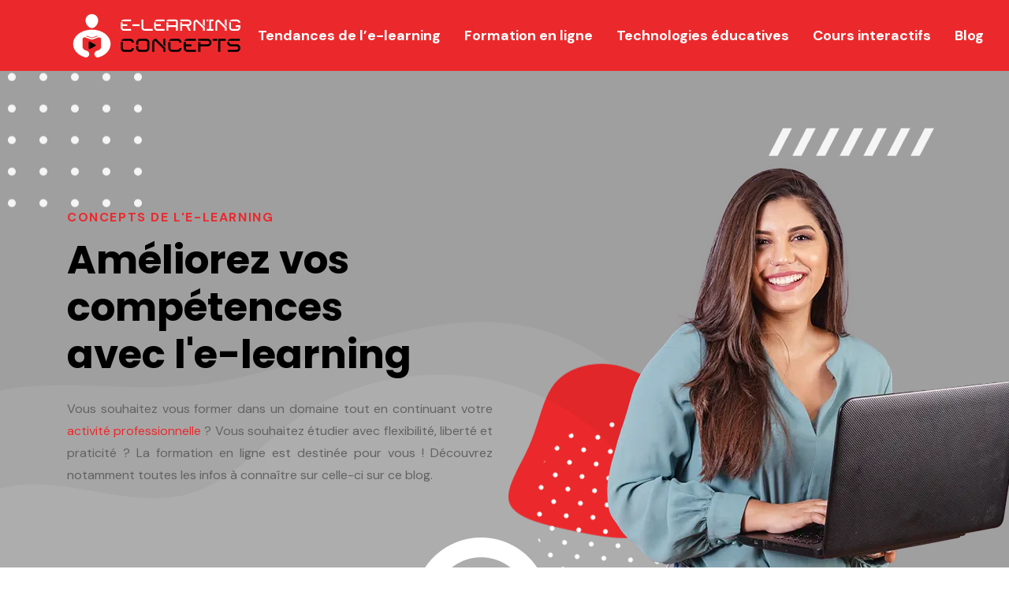

--- FILE ---
content_type: text/html; charset=UTF-8
request_url: https://www.elearning-concepts.com/
body_size: 14697
content:
<!DOCTYPE html>
<html>
<head lang="fr-FR">
<meta charset="UTF-8">
<meta name="viewport" content="width=device-width">
<link rel="shortcut icon" href="/wp-content/uploads/2023/06/e-learning-concepts-logo-03.svg" /><link val="govarnex3" ver="v 3.18.4" />
<meta name='robots' content='max-image-preview:large' />
<link rel='dns-prefetch' href='//fonts.googleapis.com' />
<link rel='dns-prefetch' href='//stackpath.bootstrapcdn.com' />
<title>A la découverte de l'enseignement e-learning !</title><meta name="description" content="Vous en avez marre d'étudier sur un banc de l'université ? L'e-learning est destiné pour vous. Découvrez tout ce qu'il faut savoir sur celui-ci sur ce site."><link rel="alternate" title="oEmbed (JSON)" type="application/json+oembed" href="https://www.elearning-concepts.com/wp-json/oembed/1.0/embed?url=https%3A%2F%2Fwww.elearning-concepts.com%2F" />
<link rel="alternate" title="oEmbed (XML)" type="text/xml+oembed" href="https://www.elearning-concepts.com/wp-json/oembed/1.0/embed?url=https%3A%2F%2Fwww.elearning-concepts.com%2F&#038;format=xml" />
<style id='wp-img-auto-sizes-contain-inline-css' type='text/css'>
img:is([sizes=auto i],[sizes^="auto," i]){contain-intrinsic-size:3000px 1500px}
/*# sourceURL=wp-img-auto-sizes-contain-inline-css */
</style>
<style id='wp-block-library-inline-css' type='text/css'>
:root{--wp-block-synced-color:#7a00df;--wp-block-synced-color--rgb:122,0,223;--wp-bound-block-color:var(--wp-block-synced-color);--wp-editor-canvas-background:#ddd;--wp-admin-theme-color:#007cba;--wp-admin-theme-color--rgb:0,124,186;--wp-admin-theme-color-darker-10:#006ba1;--wp-admin-theme-color-darker-10--rgb:0,107,160.5;--wp-admin-theme-color-darker-20:#005a87;--wp-admin-theme-color-darker-20--rgb:0,90,135;--wp-admin-border-width-focus:2px}@media (min-resolution:192dpi){:root{--wp-admin-border-width-focus:1.5px}}.wp-element-button{cursor:pointer}:root .has-very-light-gray-background-color{background-color:#eee}:root .has-very-dark-gray-background-color{background-color:#313131}:root .has-very-light-gray-color{color:#eee}:root .has-very-dark-gray-color{color:#313131}:root .has-vivid-green-cyan-to-vivid-cyan-blue-gradient-background{background:linear-gradient(135deg,#00d084,#0693e3)}:root .has-purple-crush-gradient-background{background:linear-gradient(135deg,#34e2e4,#4721fb 50%,#ab1dfe)}:root .has-hazy-dawn-gradient-background{background:linear-gradient(135deg,#faaca8,#dad0ec)}:root .has-subdued-olive-gradient-background{background:linear-gradient(135deg,#fafae1,#67a671)}:root .has-atomic-cream-gradient-background{background:linear-gradient(135deg,#fdd79a,#004a59)}:root .has-nightshade-gradient-background{background:linear-gradient(135deg,#330968,#31cdcf)}:root .has-midnight-gradient-background{background:linear-gradient(135deg,#020381,#2874fc)}:root{--wp--preset--font-size--normal:16px;--wp--preset--font-size--huge:42px}.has-regular-font-size{font-size:1em}.has-larger-font-size{font-size:2.625em}.has-normal-font-size{font-size:var(--wp--preset--font-size--normal)}.has-huge-font-size{font-size:var(--wp--preset--font-size--huge)}.has-text-align-center{text-align:center}.has-text-align-left{text-align:left}.has-text-align-right{text-align:right}.has-fit-text{white-space:nowrap!important}#end-resizable-editor-section{display:none}.aligncenter{clear:both}.items-justified-left{justify-content:flex-start}.items-justified-center{justify-content:center}.items-justified-right{justify-content:flex-end}.items-justified-space-between{justify-content:space-between}.screen-reader-text{border:0;clip-path:inset(50%);height:1px;margin:-1px;overflow:hidden;padding:0;position:absolute;width:1px;word-wrap:normal!important}.screen-reader-text:focus{background-color:#ddd;clip-path:none;color:#444;display:block;font-size:1em;height:auto;left:5px;line-height:normal;padding:15px 23px 14px;text-decoration:none;top:5px;width:auto;z-index:100000}html :where(.has-border-color){border-style:solid}html :where([style*=border-top-color]){border-top-style:solid}html :where([style*=border-right-color]){border-right-style:solid}html :where([style*=border-bottom-color]){border-bottom-style:solid}html :where([style*=border-left-color]){border-left-style:solid}html :where([style*=border-width]){border-style:solid}html :where([style*=border-top-width]){border-top-style:solid}html :where([style*=border-right-width]){border-right-style:solid}html :where([style*=border-bottom-width]){border-bottom-style:solid}html :where([style*=border-left-width]){border-left-style:solid}html :where(img[class*=wp-image-]){height:auto;max-width:100%}:where(figure){margin:0 0 1em}html :where(.is-position-sticky){--wp-admin--admin-bar--position-offset:var(--wp-admin--admin-bar--height,0px)}@media screen and (max-width:600px){html :where(.is-position-sticky){--wp-admin--admin-bar--position-offset:0px}}

/*# sourceURL=wp-block-library-inline-css */
</style><style id='wp-block-image-inline-css' type='text/css'>
.wp-block-image>a,.wp-block-image>figure>a{display:inline-block}.wp-block-image img{box-sizing:border-box;height:auto;max-width:100%;vertical-align:bottom}@media not (prefers-reduced-motion){.wp-block-image img.hide{visibility:hidden}.wp-block-image img.show{animation:show-content-image .4s}}.wp-block-image[style*=border-radius] img,.wp-block-image[style*=border-radius]>a{border-radius:inherit}.wp-block-image.has-custom-border img{box-sizing:border-box}.wp-block-image.aligncenter{text-align:center}.wp-block-image.alignfull>a,.wp-block-image.alignwide>a{width:100%}.wp-block-image.alignfull img,.wp-block-image.alignwide img{height:auto;width:100%}.wp-block-image .aligncenter,.wp-block-image .alignleft,.wp-block-image .alignright,.wp-block-image.aligncenter,.wp-block-image.alignleft,.wp-block-image.alignright{display:table}.wp-block-image .aligncenter>figcaption,.wp-block-image .alignleft>figcaption,.wp-block-image .alignright>figcaption,.wp-block-image.aligncenter>figcaption,.wp-block-image.alignleft>figcaption,.wp-block-image.alignright>figcaption{caption-side:bottom;display:table-caption}.wp-block-image .alignleft{float:left;margin:.5em 1em .5em 0}.wp-block-image .alignright{float:right;margin:.5em 0 .5em 1em}.wp-block-image .aligncenter{margin-left:auto;margin-right:auto}.wp-block-image :where(figcaption){margin-bottom:1em;margin-top:.5em}.wp-block-image.is-style-circle-mask img{border-radius:9999px}@supports ((-webkit-mask-image:none) or (mask-image:none)) or (-webkit-mask-image:none){.wp-block-image.is-style-circle-mask img{border-radius:0;-webkit-mask-image:url('data:image/svg+xml;utf8,<svg viewBox="0 0 100 100" xmlns="http://www.w3.org/2000/svg"><circle cx="50" cy="50" r="50"/></svg>');mask-image:url('data:image/svg+xml;utf8,<svg viewBox="0 0 100 100" xmlns="http://www.w3.org/2000/svg"><circle cx="50" cy="50" r="50"/></svg>');mask-mode:alpha;-webkit-mask-position:center;mask-position:center;-webkit-mask-repeat:no-repeat;mask-repeat:no-repeat;-webkit-mask-size:contain;mask-size:contain}}:root :where(.wp-block-image.is-style-rounded img,.wp-block-image .is-style-rounded img){border-radius:9999px}.wp-block-image figure{margin:0}.wp-lightbox-container{display:flex;flex-direction:column;position:relative}.wp-lightbox-container img{cursor:zoom-in}.wp-lightbox-container img:hover+button{opacity:1}.wp-lightbox-container button{align-items:center;backdrop-filter:blur(16px) saturate(180%);background-color:#5a5a5a40;border:none;border-radius:4px;cursor:zoom-in;display:flex;height:20px;justify-content:center;opacity:0;padding:0;position:absolute;right:16px;text-align:center;top:16px;width:20px;z-index:100}@media not (prefers-reduced-motion){.wp-lightbox-container button{transition:opacity .2s ease}}.wp-lightbox-container button:focus-visible{outline:3px auto #5a5a5a40;outline:3px auto -webkit-focus-ring-color;outline-offset:3px}.wp-lightbox-container button:hover{cursor:pointer;opacity:1}.wp-lightbox-container button:focus{opacity:1}.wp-lightbox-container button:focus,.wp-lightbox-container button:hover,.wp-lightbox-container button:not(:hover):not(:active):not(.has-background){background-color:#5a5a5a40;border:none}.wp-lightbox-overlay{box-sizing:border-box;cursor:zoom-out;height:100vh;left:0;overflow:hidden;position:fixed;top:0;visibility:hidden;width:100%;z-index:100000}.wp-lightbox-overlay .close-button{align-items:center;cursor:pointer;display:flex;justify-content:center;min-height:40px;min-width:40px;padding:0;position:absolute;right:calc(env(safe-area-inset-right) + 16px);top:calc(env(safe-area-inset-top) + 16px);z-index:5000000}.wp-lightbox-overlay .close-button:focus,.wp-lightbox-overlay .close-button:hover,.wp-lightbox-overlay .close-button:not(:hover):not(:active):not(.has-background){background:none;border:none}.wp-lightbox-overlay .lightbox-image-container{height:var(--wp--lightbox-container-height);left:50%;overflow:hidden;position:absolute;top:50%;transform:translate(-50%,-50%);transform-origin:top left;width:var(--wp--lightbox-container-width);z-index:9999999999}.wp-lightbox-overlay .wp-block-image{align-items:center;box-sizing:border-box;display:flex;height:100%;justify-content:center;margin:0;position:relative;transform-origin:0 0;width:100%;z-index:3000000}.wp-lightbox-overlay .wp-block-image img{height:var(--wp--lightbox-image-height);min-height:var(--wp--lightbox-image-height);min-width:var(--wp--lightbox-image-width);width:var(--wp--lightbox-image-width)}.wp-lightbox-overlay .wp-block-image figcaption{display:none}.wp-lightbox-overlay button{background:none;border:none}.wp-lightbox-overlay .scrim{background-color:#fff;height:100%;opacity:.9;position:absolute;width:100%;z-index:2000000}.wp-lightbox-overlay.active{visibility:visible}@media not (prefers-reduced-motion){.wp-lightbox-overlay.active{animation:turn-on-visibility .25s both}.wp-lightbox-overlay.active img{animation:turn-on-visibility .35s both}.wp-lightbox-overlay.show-closing-animation:not(.active){animation:turn-off-visibility .35s both}.wp-lightbox-overlay.show-closing-animation:not(.active) img{animation:turn-off-visibility .25s both}.wp-lightbox-overlay.zoom.active{animation:none;opacity:1;visibility:visible}.wp-lightbox-overlay.zoom.active .lightbox-image-container{animation:lightbox-zoom-in .4s}.wp-lightbox-overlay.zoom.active .lightbox-image-container img{animation:none}.wp-lightbox-overlay.zoom.active .scrim{animation:turn-on-visibility .4s forwards}.wp-lightbox-overlay.zoom.show-closing-animation:not(.active){animation:none}.wp-lightbox-overlay.zoom.show-closing-animation:not(.active) .lightbox-image-container{animation:lightbox-zoom-out .4s}.wp-lightbox-overlay.zoom.show-closing-animation:not(.active) .lightbox-image-container img{animation:none}.wp-lightbox-overlay.zoom.show-closing-animation:not(.active) .scrim{animation:turn-off-visibility .4s forwards}}@keyframes show-content-image{0%{visibility:hidden}99%{visibility:hidden}to{visibility:visible}}@keyframes turn-on-visibility{0%{opacity:0}to{opacity:1}}@keyframes turn-off-visibility{0%{opacity:1;visibility:visible}99%{opacity:0;visibility:visible}to{opacity:0;visibility:hidden}}@keyframes lightbox-zoom-in{0%{transform:translate(calc((-100vw + var(--wp--lightbox-scrollbar-width))/2 + var(--wp--lightbox-initial-left-position)),calc(-50vh + var(--wp--lightbox-initial-top-position))) scale(var(--wp--lightbox-scale))}to{transform:translate(-50%,-50%) scale(1)}}@keyframes lightbox-zoom-out{0%{transform:translate(-50%,-50%) scale(1);visibility:visible}99%{visibility:visible}to{transform:translate(calc((-100vw + var(--wp--lightbox-scrollbar-width))/2 + var(--wp--lightbox-initial-left-position)),calc(-50vh + var(--wp--lightbox-initial-top-position))) scale(var(--wp--lightbox-scale));visibility:hidden}}
/*# sourceURL=https://www.elearning-concepts.com/wp-includes/blocks/image/style.min.css */
</style>
<style id='global-styles-inline-css' type='text/css'>
:root{--wp--preset--aspect-ratio--square: 1;--wp--preset--aspect-ratio--4-3: 4/3;--wp--preset--aspect-ratio--3-4: 3/4;--wp--preset--aspect-ratio--3-2: 3/2;--wp--preset--aspect-ratio--2-3: 2/3;--wp--preset--aspect-ratio--16-9: 16/9;--wp--preset--aspect-ratio--9-16: 9/16;--wp--preset--color--black: #000000;--wp--preset--color--cyan-bluish-gray: #abb8c3;--wp--preset--color--white: #ffffff;--wp--preset--color--pale-pink: #f78da7;--wp--preset--color--vivid-red: #cf2e2e;--wp--preset--color--luminous-vivid-orange: #ff6900;--wp--preset--color--luminous-vivid-amber: #fcb900;--wp--preset--color--light-green-cyan: #7bdcb5;--wp--preset--color--vivid-green-cyan: #00d084;--wp--preset--color--pale-cyan-blue: #8ed1fc;--wp--preset--color--vivid-cyan-blue: #0693e3;--wp--preset--color--vivid-purple: #9b51e0;--wp--preset--gradient--vivid-cyan-blue-to-vivid-purple: linear-gradient(135deg,rgb(6,147,227) 0%,rgb(155,81,224) 100%);--wp--preset--gradient--light-green-cyan-to-vivid-green-cyan: linear-gradient(135deg,rgb(122,220,180) 0%,rgb(0,208,130) 100%);--wp--preset--gradient--luminous-vivid-amber-to-luminous-vivid-orange: linear-gradient(135deg,rgb(252,185,0) 0%,rgb(255,105,0) 100%);--wp--preset--gradient--luminous-vivid-orange-to-vivid-red: linear-gradient(135deg,rgb(255,105,0) 0%,rgb(207,46,46) 100%);--wp--preset--gradient--very-light-gray-to-cyan-bluish-gray: linear-gradient(135deg,rgb(238,238,238) 0%,rgb(169,184,195) 100%);--wp--preset--gradient--cool-to-warm-spectrum: linear-gradient(135deg,rgb(74,234,220) 0%,rgb(151,120,209) 20%,rgb(207,42,186) 40%,rgb(238,44,130) 60%,rgb(251,105,98) 80%,rgb(254,248,76) 100%);--wp--preset--gradient--blush-light-purple: linear-gradient(135deg,rgb(255,206,236) 0%,rgb(152,150,240) 100%);--wp--preset--gradient--blush-bordeaux: linear-gradient(135deg,rgb(254,205,165) 0%,rgb(254,45,45) 50%,rgb(107,0,62) 100%);--wp--preset--gradient--luminous-dusk: linear-gradient(135deg,rgb(255,203,112) 0%,rgb(199,81,192) 50%,rgb(65,88,208) 100%);--wp--preset--gradient--pale-ocean: linear-gradient(135deg,rgb(255,245,203) 0%,rgb(182,227,212) 50%,rgb(51,167,181) 100%);--wp--preset--gradient--electric-grass: linear-gradient(135deg,rgb(202,248,128) 0%,rgb(113,206,126) 100%);--wp--preset--gradient--midnight: linear-gradient(135deg,rgb(2,3,129) 0%,rgb(40,116,252) 100%);--wp--preset--font-size--small: 13px;--wp--preset--font-size--medium: 20px;--wp--preset--font-size--large: 36px;--wp--preset--font-size--x-large: 42px;--wp--preset--spacing--20: 0.44rem;--wp--preset--spacing--30: 0.67rem;--wp--preset--spacing--40: 1rem;--wp--preset--spacing--50: 1.5rem;--wp--preset--spacing--60: 2.25rem;--wp--preset--spacing--70: 3.38rem;--wp--preset--spacing--80: 5.06rem;--wp--preset--shadow--natural: 6px 6px 9px rgba(0, 0, 0, 0.2);--wp--preset--shadow--deep: 12px 12px 50px rgba(0, 0, 0, 0.4);--wp--preset--shadow--sharp: 6px 6px 0px rgba(0, 0, 0, 0.2);--wp--preset--shadow--outlined: 6px 6px 0px -3px rgb(255, 255, 255), 6px 6px rgb(0, 0, 0);--wp--preset--shadow--crisp: 6px 6px 0px rgb(0, 0, 0);}:where(.is-layout-flex){gap: 0.5em;}:where(.is-layout-grid){gap: 0.5em;}body .is-layout-flex{display: flex;}.is-layout-flex{flex-wrap: wrap;align-items: center;}.is-layout-flex > :is(*, div){margin: 0;}body .is-layout-grid{display: grid;}.is-layout-grid > :is(*, div){margin: 0;}:where(.wp-block-columns.is-layout-flex){gap: 2em;}:where(.wp-block-columns.is-layout-grid){gap: 2em;}:where(.wp-block-post-template.is-layout-flex){gap: 1.25em;}:where(.wp-block-post-template.is-layout-grid){gap: 1.25em;}.has-black-color{color: var(--wp--preset--color--black) !important;}.has-cyan-bluish-gray-color{color: var(--wp--preset--color--cyan-bluish-gray) !important;}.has-white-color{color: var(--wp--preset--color--white) !important;}.has-pale-pink-color{color: var(--wp--preset--color--pale-pink) !important;}.has-vivid-red-color{color: var(--wp--preset--color--vivid-red) !important;}.has-luminous-vivid-orange-color{color: var(--wp--preset--color--luminous-vivid-orange) !important;}.has-luminous-vivid-amber-color{color: var(--wp--preset--color--luminous-vivid-amber) !important;}.has-light-green-cyan-color{color: var(--wp--preset--color--light-green-cyan) !important;}.has-vivid-green-cyan-color{color: var(--wp--preset--color--vivid-green-cyan) !important;}.has-pale-cyan-blue-color{color: var(--wp--preset--color--pale-cyan-blue) !important;}.has-vivid-cyan-blue-color{color: var(--wp--preset--color--vivid-cyan-blue) !important;}.has-vivid-purple-color{color: var(--wp--preset--color--vivid-purple) !important;}.has-black-background-color{background-color: var(--wp--preset--color--black) !important;}.has-cyan-bluish-gray-background-color{background-color: var(--wp--preset--color--cyan-bluish-gray) !important;}.has-white-background-color{background-color: var(--wp--preset--color--white) !important;}.has-pale-pink-background-color{background-color: var(--wp--preset--color--pale-pink) !important;}.has-vivid-red-background-color{background-color: var(--wp--preset--color--vivid-red) !important;}.has-luminous-vivid-orange-background-color{background-color: var(--wp--preset--color--luminous-vivid-orange) !important;}.has-luminous-vivid-amber-background-color{background-color: var(--wp--preset--color--luminous-vivid-amber) !important;}.has-light-green-cyan-background-color{background-color: var(--wp--preset--color--light-green-cyan) !important;}.has-vivid-green-cyan-background-color{background-color: var(--wp--preset--color--vivid-green-cyan) !important;}.has-pale-cyan-blue-background-color{background-color: var(--wp--preset--color--pale-cyan-blue) !important;}.has-vivid-cyan-blue-background-color{background-color: var(--wp--preset--color--vivid-cyan-blue) !important;}.has-vivid-purple-background-color{background-color: var(--wp--preset--color--vivid-purple) !important;}.has-black-border-color{border-color: var(--wp--preset--color--black) !important;}.has-cyan-bluish-gray-border-color{border-color: var(--wp--preset--color--cyan-bluish-gray) !important;}.has-white-border-color{border-color: var(--wp--preset--color--white) !important;}.has-pale-pink-border-color{border-color: var(--wp--preset--color--pale-pink) !important;}.has-vivid-red-border-color{border-color: var(--wp--preset--color--vivid-red) !important;}.has-luminous-vivid-orange-border-color{border-color: var(--wp--preset--color--luminous-vivid-orange) !important;}.has-luminous-vivid-amber-border-color{border-color: var(--wp--preset--color--luminous-vivid-amber) !important;}.has-light-green-cyan-border-color{border-color: var(--wp--preset--color--light-green-cyan) !important;}.has-vivid-green-cyan-border-color{border-color: var(--wp--preset--color--vivid-green-cyan) !important;}.has-pale-cyan-blue-border-color{border-color: var(--wp--preset--color--pale-cyan-blue) !important;}.has-vivid-cyan-blue-border-color{border-color: var(--wp--preset--color--vivid-cyan-blue) !important;}.has-vivid-purple-border-color{border-color: var(--wp--preset--color--vivid-purple) !important;}.has-vivid-cyan-blue-to-vivid-purple-gradient-background{background: var(--wp--preset--gradient--vivid-cyan-blue-to-vivid-purple) !important;}.has-light-green-cyan-to-vivid-green-cyan-gradient-background{background: var(--wp--preset--gradient--light-green-cyan-to-vivid-green-cyan) !important;}.has-luminous-vivid-amber-to-luminous-vivid-orange-gradient-background{background: var(--wp--preset--gradient--luminous-vivid-amber-to-luminous-vivid-orange) !important;}.has-luminous-vivid-orange-to-vivid-red-gradient-background{background: var(--wp--preset--gradient--luminous-vivid-orange-to-vivid-red) !important;}.has-very-light-gray-to-cyan-bluish-gray-gradient-background{background: var(--wp--preset--gradient--very-light-gray-to-cyan-bluish-gray) !important;}.has-cool-to-warm-spectrum-gradient-background{background: var(--wp--preset--gradient--cool-to-warm-spectrum) !important;}.has-blush-light-purple-gradient-background{background: var(--wp--preset--gradient--blush-light-purple) !important;}.has-blush-bordeaux-gradient-background{background: var(--wp--preset--gradient--blush-bordeaux) !important;}.has-luminous-dusk-gradient-background{background: var(--wp--preset--gradient--luminous-dusk) !important;}.has-pale-ocean-gradient-background{background: var(--wp--preset--gradient--pale-ocean) !important;}.has-electric-grass-gradient-background{background: var(--wp--preset--gradient--electric-grass) !important;}.has-midnight-gradient-background{background: var(--wp--preset--gradient--midnight) !important;}.has-small-font-size{font-size: var(--wp--preset--font-size--small) !important;}.has-medium-font-size{font-size: var(--wp--preset--font-size--medium) !important;}.has-large-font-size{font-size: var(--wp--preset--font-size--large) !important;}.has-x-large-font-size{font-size: var(--wp--preset--font-size--x-large) !important;}
/*# sourceURL=global-styles-inline-css */
</style>

<style id='classic-theme-styles-inline-css' type='text/css'>
/*! This file is auto-generated */
.wp-block-button__link{color:#fff;background-color:#32373c;border-radius:9999px;box-shadow:none;text-decoration:none;padding:calc(.667em + 2px) calc(1.333em + 2px);font-size:1.125em}.wp-block-file__button{background:#32373c;color:#fff;text-decoration:none}
/*# sourceURL=/wp-includes/css/classic-themes.min.css */
</style>
<link rel='stylesheet' id='siteorigin-panels-front-css' href='https://www.elearning-concepts.com/wp-content/plugins/siteorigin-panels/css/front-flex.min.css?ver=6ce1c875a6ff68009c7ba166ca31c7c6' type='text/css' media='all' />
<link rel='stylesheet' id='sow-headline-default-b13fa16683f3-193-css' href='https://www.elearning-concepts.com/wp-content/uploads/siteorigin-widgets/sow-headline-default-b13fa16683f3-193.css?ver=6ce1c875a6ff68009c7ba166ca31c7c6' type='text/css' media='all' />
<link rel='stylesheet' id='sow-headline-default-1944328bfc34-193-css' href='https://www.elearning-concepts.com/wp-content/uploads/siteorigin-widgets/sow-headline-default-1944328bfc34-193.css?ver=6ce1c875a6ff68009c7ba166ca31c7c6' type='text/css' media='all' />
<link rel='stylesheet' id='sow-headline-default-9b31a1a15efd-193-css' href='https://www.elearning-concepts.com/wp-content/uploads/siteorigin-widgets/sow-headline-default-9b31a1a15efd-193.css?ver=6ce1c875a6ff68009c7ba166ca31c7c6' type='text/css' media='all' />
<link rel='stylesheet' id='sow-headline-default-feed7ae1193f-193-css' href='https://www.elearning-concepts.com/wp-content/uploads/siteorigin-widgets/sow-headline-default-feed7ae1193f-193.css?ver=6ce1c875a6ff68009c7ba166ca31c7c6' type='text/css' media='all' />
<link rel='stylesheet' id='sow-google-font-dm sans-css' href='https://fonts.googleapis.com/css?family=DM+Sans%3A700&#038;ver=6ce1c875a6ff68009c7ba166ca31c7c6' type='text/css' media='all' />
<link rel='stylesheet' id='sow-headline-default-cb11cfafb72a-193-css' href='https://www.elearning-concepts.com/wp-content/uploads/siteorigin-widgets/sow-headline-default-cb11cfafb72a-193.css?ver=6ce1c875a6ff68009c7ba166ca31c7c6' type='text/css' media='all' />
<link rel='stylesheet' id='sow-accordion-default-d08460f8d389-193-css' href='https://www.elearning-concepts.com/wp-content/uploads/siteorigin-widgets/sow-accordion-default-d08460f8d389-193.css?ver=6ce1c875a6ff68009c7ba166ca31c7c6' type='text/css' media='all' />
<link rel='stylesheet' id='default-css' href='https://www.elearning-concepts.com/wp-content/themes/factory-templates-3/style.css?ver=6ce1c875a6ff68009c7ba166ca31c7c6' type='text/css' media='all' />
<link rel='stylesheet' id='bootstrap4-css' href='https://www.elearning-concepts.com/wp-content/themes/factory-templates-3/css/bootstrap4/bootstrap.min.css?ver=6ce1c875a6ff68009c7ba166ca31c7c6' type='text/css' media='all' />
<link rel='stylesheet' id='font-awesome-css' href='https://stackpath.bootstrapcdn.com/font-awesome/4.7.0/css/font-awesome.min.css?ver=6ce1c875a6ff68009c7ba166ca31c7c6' type='text/css' media='all' />
<link rel='stylesheet' id='aos-css' href='https://www.elearning-concepts.com/wp-content/themes/factory-templates-3/css/aos.css?ver=6ce1c875a6ff68009c7ba166ca31c7c6' type='text/css' media='all' />
<link rel='stylesheet' id='global-css' href='https://www.elearning-concepts.com/wp-content/themes/factory-templates-3/css/global.css?ver=6ce1c875a6ff68009c7ba166ca31c7c6' type='text/css' media='all' />
<link rel='stylesheet' id='style-css' href='https://www.elearning-concepts.com/wp-content/themes/factory-templates-3/css/template.css?ver=6ce1c875a6ff68009c7ba166ca31c7c6' type='text/css' media='all' />
<script type="text/javascript" src="https://www.elearning-concepts.com/wp-content/themes/factory-templates-3/js/jquery.min.js?ver=6ce1c875a6ff68009c7ba166ca31c7c6" id="jquery-js"></script>
<script type="text/javascript" id="sow-accordion-js-extra">
/* <![CDATA[ */
var sowAccordion = {"scrollto_after_change":"1","scrollto_offset":"90"};
//# sourceURL=sow-accordion-js-extra
/* ]]> */
</script>
<script type="text/javascript" src="https://www.elearning-concepts.com/wp-content/plugins/so-widgets-bundle/widgets/accordion/js/accordion.min.js?ver=6ce1c875a6ff68009c7ba166ca31c7c6" id="sow-accordion-js"></script>
<link rel="https://api.w.org/" href="https://www.elearning-concepts.com/wp-json/" /><link rel="alternate" title="JSON" type="application/json" href="https://www.elearning-concepts.com/wp-json/wp/v2/pages/193" /><link rel="EditURI" type="application/rsd+xml" title="RSD" href="https://www.elearning-concepts.com/xmlrpc.php?rsd" />
<link rel="canonical" href="https://www.elearning-concepts.com/" />
<link rel='shortlink' href='https://www.elearning-concepts.com/' />
<style media="all" id="siteorigin-panels-layouts-head">/* Layout 193 */ #pgc-193-0-0 , #pgc-193-0-1 { width:50%;width:calc(50% - ( 0.5 * 30px ) ) } #pg-193-0 , #pg-193-1 , #pg-193-2 , #pg-193-3 , #pg-193-4 , #pg-193-5 , #pg-193-6 , #pl-193 .so-panel:last-of-type { margin-bottom:0px } #pgc-193-1-0 , #pgc-193-1-1 , #pgc-193-1-2 { width:33.3333%;width:calc(33.3333% - ( 0.66666666666667 * 30px ) ) } #pgc-193-2-0 , #pgc-193-2-1 { width:50% } #pgc-193-3-0 , #pgc-193-6-0 { width:100%;width:calc(100% - ( 0 * 30px ) ) } #pgc-193-4-0 , #pgc-193-4-1 , #pgc-193-4-2 , #pgc-193-4-3 { width:25% } #pgc-193-5-0 { width:40%;width:calc(40% - ( 0.6 * 50px ) ) } #pgc-193-5-1 { width:60%;width:calc(60% - ( 0.4 * 50px ) ) } #pl-193 .so-panel { margin-bottom:30px } #pg-193-0> .panel-row-style { background-color:#aeadad;background-position:bottom;background-repeat:no-repeat } #pg-193-0.panel-has-style > .panel-row-style, #pg-193-0.panel-no-style { -webkit-align-items:flex-end;align-items:flex-end } #pgc-193-0-0 { align-self:center } #panel-193-0-0-2> .panel-widget-style { color:#626262;margin-top:-30px } #pgc-193-0-1> .panel-cell-style { position:relative } #pgc-193-0-1 , #pgc-193-2-0 , #pgc-193-2-1 , #pgc-193-4-0 , #pgc-193-4-1 , #pgc-193-4-2 , #pgc-193-4-3 , #pgc-193-5-1 { align-self:auto } #pg-193-1> .panel-row-style { padding:100px 0px 80px 0px } #pg-193-1.panel-has-style > .panel-row-style, #pg-193-1.panel-no-style , #pg-193-2.panel-has-style > .panel-row-style, #pg-193-2.panel-no-style , #pg-193-4.panel-has-style > .panel-row-style, #pg-193-4.panel-no-style { -webkit-align-items:stretch;align-items:stretch } #pgc-193-2-0> .panel-cell-style { background-image:url(https://www.elearning-concepts.com/wp-content/uploads/2023/06/Obtenez-votre-certification-en-ligne.webp);background-position:center center;background-size:cover } #panel-193-2-1-1> .panel-widget-style , #panel-193-5-0-1> .panel-widget-style { margin-top:-30px } #panel-193-2-1-2> .panel-widget-style { margin-top:-20px } #pg-193-3> .panel-row-style { background-image:url(https://www.elearning-concepts.com/wp-content/uploads/2023/06/Equipements-necessaires-pour-donner-un-cours-en-ligne.webp);background-repeat:no-repeat;padding:120px 0px 120px 0px;background-position:bottom } #pg-193-3.panel-has-style > .panel-row-style, #pg-193-3.panel-no-style , #pg-193-5.panel-has-style > .panel-row-style, #pg-193-5.panel-no-style , #pg-193-6.panel-has-style > .panel-row-style, #pg-193-6.panel-no-style { -webkit-align-items:flex-start;align-items:flex-start } #pgc-193-4-0> .panel-cell-style { background-image:url(https://www.elearning-concepts.com/wp-content/uploads/2023/06/Creation-et-gestion-de-podcasts.webp);background-position:center center;background-size:cover } #pgc-193-4-1> .panel-cell-style { background-image:url(https://www.elearning-concepts.com/wp-content/uploads/2023/06/Videos-pedagogiques.webp);background-position:center center;background-size:cover } #pgc-193-4-2> .panel-cell-style { background-image:url(https://www.elearning-concepts.com/wp-content/uploads/2023/06/Planification-et-campagne-e-mails.webp);background-position:center center;background-size:cover } #pgc-193-4-3> .panel-cell-style { background-image:url(https://www.elearning-concepts.com/wp-content/uploads/2023/06/Espaces-reserves-aux-membres.webp);background-position:center center;background-size:cover } #pg-193-5> .panel-row-style { padding:100px 0px 100px 0px } #pg-193-6> .panel-row-style { padding:100px 0px 120px 0px } @media (max-width:780px){ #pg-193-0.panel-no-style, #pg-193-0.panel-has-style > .panel-row-style, #pg-193-0 , #pg-193-1.panel-no-style, #pg-193-1.panel-has-style > .panel-row-style, #pg-193-1 , #pg-193-2.panel-no-style, #pg-193-2.panel-has-style > .panel-row-style, #pg-193-2 , #pg-193-3.panel-no-style, #pg-193-3.panel-has-style > .panel-row-style, #pg-193-3 , #pg-193-4.panel-no-style, #pg-193-4.panel-has-style > .panel-row-style, #pg-193-4 , #pg-193-5.panel-no-style, #pg-193-5.panel-has-style > .panel-row-style, #pg-193-5 , #pg-193-6.panel-no-style, #pg-193-6.panel-has-style > .panel-row-style, #pg-193-6 { -webkit-flex-direction:column;-ms-flex-direction:column;flex-direction:column } #pg-193-0 > .panel-grid-cell , #pg-193-0 > .panel-row-style > .panel-grid-cell , #pg-193-1 > .panel-grid-cell , #pg-193-1 > .panel-row-style > .panel-grid-cell , #pg-193-2 > .panel-grid-cell , #pg-193-2 > .panel-row-style > .panel-grid-cell , #pg-193-3 > .panel-grid-cell , #pg-193-3 > .panel-row-style > .panel-grid-cell , #pg-193-4 > .panel-grid-cell , #pg-193-4 > .panel-row-style > .panel-grid-cell , #pg-193-5 > .panel-grid-cell , #pg-193-5 > .panel-row-style > .panel-grid-cell , #pg-193-6 > .panel-grid-cell , #pg-193-6 > .panel-row-style > .panel-grid-cell { width:100%;margin-right:0 } #pgc-193-0-0 , #pgc-193-1-0 , #pgc-193-1-1 , #pgc-193-2-0 , #pgc-193-4-0 , #pgc-193-4-1 , #pgc-193-4-2 , #pgc-193-5-0 { margin-bottom:30px } #pl-193 .panel-grid-cell { padding:0 } #pl-193 .panel-grid .panel-grid-cell-empty { display:none } #pl-193 .panel-grid .panel-grid-cell-mobile-last { margin-bottom:0px } #pg-193-0> .panel-row-style { padding:50px 0px 0px 0px }  } </style><meta name="google-site-verification" content="jpTz0FmZNl6__mo1BIAGPFF4JatL2OJnn_jnrWCPzkQ" />
<meta name="google-site-verification" content="-Lg9edpSLCkc6WPxen9gzSHW2phQtTx3otYrR409v7U" />
<style type="text/css">
  
.default_color_background,.menu-bars{background-color : #eb292c }
.default_color_text,a,h1 span,h2 span,h3 span,h4 span,h5 span,h6 span{color :#eb292c }
.navigation li a,.navigation li.disabled,.navigation li.active a,.owl-dots .owl-dot.active span,.owl-dots .owl-dot:hover span{background-color: #eb292c;}
.block-spc{border-color:#eb292c}
.default_color_border{border-color : #eb292c }
.fa-bars,.overlay-nav .close{color: #eb292c;}
nav li a:after{background-color: #eb292c;}
a{color : #eb292c }
a:hover{color : #007bff }
.archive h2 a{color :#000000}
.main-menu,.bottom-menu{background-color:#eb292c;}
.scrolling-down{background-color:#eb292c;}
.sub-menu,.sliding-menu{background-color:#eb292c;}
.main-menu{box-shadow: none;-moz-box-shadow: none;-webkit-box-shadow: none;}
.main-menu{padding : 0 0 0 0 }
.main-menu.scrolling-down{padding : 0 0 0 0!important; }
.main-menu.scrolling-down{-webkit-box-shadow: 0 2px 13px 0 rgba(0, 0, 0, .1);-moz-box-shadow: 0 2px 13px 0 rgba(0, 0, 0, .1);box-shadow: 0 2px 13px 0 rgba(0, 0, 0, .1);}   
nav li a{font-size:18px;}
nav li a{line-height:40px;}
nav li a{color:#fff!important;}
nav li:hover > a,.current-menu-item > a{color:#000000!important;}
.archive h1{color:#fff!important;}
.archive h1,.single h1{text-align:center!important;}
.single h1{color:#fff!important;}
#logo{padding:15px 5px 15px 5px;}
.scrolling-down .logo-main,.scrolling-down .logo-sticky{height:45px!important;width: auto;}
.archive .readmore{background-color:#eb292c;}
.archive .readmore{color:#fff;}
.archive .readmore:hover{color:#fff;}
.archive .readmore{padding:8px 20px;}
.scrolling-down .logo-main{display: none;}
.scrolling-down .logo-sticky{display:inline-block;}
.blog-post-content p:first-of-type::first-letter{background-color:#eb292c}
.blog-post-content table p:first-of-type::first-letter{color:inherit;background-color:transparent;padding:0;font-size:inherit;float:none;margin-top:inherit;width:inherit;height:inherit;line-height:inherit;margin:inherit;font-weight:inherit}
.home .post-content p a{color:#eb292c}
.home .post-content p a:hover{color:#007bff}
.subheader{padding:160px 0px}
footer{padding:80px 0 0}
footer #back_to_top{background-color:#eb292c;}
footer #back_to_top i{color:#fff;}
footer #back_to_top {padding:6px 12px 4px;}
.single h2{font-size:22px!important}    
.single h3{font-size:18px!important}    
.single h4{font-size:15px!important}    
.single h5{font-size:15px!important}    
.single h6{font-size:15px!important}    
@media(max-width: 1024px){.main-menu.scrolling-down{position: fixed !important;}}
</style>
<link rel='stylesheet' id='sow-headline-default-1944328bfc34-css' href='https://www.elearning-concepts.com/wp-content/uploads/siteorigin-widgets/sow-headline-default-1944328bfc34.css?ver=6ce1c875a6ff68009c7ba166ca31c7c6' type='text/css' media='all' />
<link rel='stylesheet' id='siteorigin-widget-icon-font-ionicons-css' href='https://www.elearning-concepts.com/wp-content/plugins/so-widgets-bundle/icons/ionicons/style.css?ver=6ce1c875a6ff68009c7ba166ca31c7c6' type='text/css' media='all' />
</head>
<body class="home wp-singular page-template-default page page-id-193 wp-theme-factory-templates-3 siteorigin-panels siteorigin-panels-before-js siteorigin-panels-home " style="">	
<div id="before-menu"></div><div class="normal-menu menu-to-right main-menu ">	
<div class="container">

<nav class="navbar navbar-expand-xl pl-0 pr-0">

<a id="logo" href="https://www.elearning-concepts.com">
<img class="logo-main" src="/wp-content/uploads/2023/06/e-learning-concepts-logo-01.svg" alt="logo">
<img class="logo-sticky" src="/wp-content/uploads/2023/06/e-learning-concepts-logo-01.svg" alt="logo"></a>
	


<button class="navbar-toggler" type="button" data-toggle="collapse" data-target="#navbarsExample06" aria-controls="navbarsExample06" aria-expanded="false" aria-label="Toggle navigation">
<span class="navbar-toggler-icon">
<div class="menu_btn">	
<div class="menu-bars"></div>
<div class="menu-bars"></div>
<div class="menu-bars"></div>
</div>
</span>
</button> 
<div class="collapse navbar-collapse" id="navbarsExample06">
<ul id="main-menu" class="navbar-nav ml-auto"><li id="menu-item-269" class="menu-item menu-item-type-taxonomy menu-item-object-category"><a href="https://www.elearning-concepts.com/tendances-de-l-e-learning/">Tendances de l&rsquo;e-learning</a></li>
<li id="menu-item-267" class="menu-item menu-item-type-taxonomy menu-item-object-category"><a href="https://www.elearning-concepts.com/formation-en-ligne/">Formation en ligne</a></li>
<li id="menu-item-268" class="menu-item menu-item-type-taxonomy menu-item-object-category"><a href="https://www.elearning-concepts.com/technologies-educatives/">Technologies éducatives</a></li>
<li id="menu-item-266" class="menu-item menu-item-type-taxonomy menu-item-object-category"><a href="https://www.elearning-concepts.com/cours-interactifs/">Cours interactifs</a></li>
<li id="menu-item-265" class="menu-item menu-item-type-taxonomy menu-item-object-category"><a href="https://www.elearning-concepts.com/blog/">Blog</a></li>
</ul></div>
</nav>
</div>
</div>
<div class="main">
	             <div class="container">
        <div class="post-content">
         
        <div id="pl-193"  class="panel-layout" ><div id="pg-193-0"  class="panel-grid panel-has-style" ><div class="bloc1 siteorigin-panels-stretch panel-row-style panel-row-style-for-193-0" data-stretch-type="full" ><div id="pgc-193-0-0"  class="panel-grid-cell" ><div id="panel-193-0-0-0" class="so-panel widget widget_media_image panel-first-child" data-index="0" ><div class="mobile-img float-bob-y panel-widget-style panel-widget-style-for-193-0-0-0" ><img decoding="async" width="170" height="170" src="https://www.elearning-concepts.com/wp-content/uploads/2023/05/slider-v3-shape1.png" class="image wp-image-45  attachment-full size-full" alt="" style="max-width: 100%; height: auto;" srcset="https://www.elearning-concepts.com/wp-content/uploads/2023/05/slider-v3-shape1.png 170w, https://www.elearning-concepts.com/wp-content/uploads/2023/05/slider-v3-shape1-150x150.png 150w" sizes="(max-width: 170px) 100vw, 170px" /></div></div><div id="panel-193-0-0-1" class="so-panel widget widget_sow-headline" data-index="1" ><div class="intro-titre panel-widget-style panel-widget-style-for-193-0-0-1" ><div
			
			class="so-widget-sow-headline so-widget-sow-headline-default-b13fa16683f3-193"
			
		><div class="sow-headline-container ">
							<p class="sow-sub-headline">
						Concepts de l'e-learning						</p>
												<h1 class="sow-headline">
						Améliorez vos compétences <br />avec l'e-learning						</h1>
											<div class="decoration">
						<div class="decoration-inside"></div>
					</div>
					</div>
</div></div></div><div id="panel-193-0-0-2" class="so-panel widget widget_text" data-index="2" ><div class="panel-widget-style panel-widget-style-for-193-0-0-2" >			<div class="textwidget"><p>Vous souhaitez vous former dans un domaine tout en continuant votre <a href="https://www.blog-business.fr/">activité professionnelle</a> ? Vous souhaitez étudier avec flexibilité, liberté et praticité ? La formation en ligne est destinée pour vous ! Découvrez notamment toutes les infos à connaître sur celle-ci sur ce blog.</p>
</div>
		</div></div><div id="panel-193-0-0-3" class="so-panel widget widget_media_image panel-last-child" data-index="3" ><div class="float-bob-y mobile-img2 panel-widget-style panel-widget-style-for-193-0-0-3" ><img decoding="async" width="170" height="136" src="https://www.elearning-concepts.com/wp-content/uploads/2023/05/slider-v3-shape5.png" class="image wp-image-50  attachment-full size-full" alt="" style="max-width: 100%; height: auto;" /></div></div></div><div id="pgc-193-0-1"  class="panel-grid-cell" ><div class="panel-cell-style panel-cell-style-for-193-0-1" ><div id="panel-193-0-1-0" class="so-panel widget widget_media_image panel-first-child" data-index="4" ><div class="mobile-img3 float-bob-y panel-widget-style panel-widget-style-for-193-0-1-0" ><img fetchpriority="high" decoding="async" width="275" height="221" src="https://www.elearning-concepts.com/wp-content/uploads/2023/05/slider-v3-shape6.png" class="image wp-image-59  attachment-full size-full" alt="" style="max-width: 100%; height: auto;" /></div></div><div id="panel-193-0-1-1" class="so-panel widget widget_media_image" data-index="5" ><div class="mobile-img4 rotate-me panel-widget-style panel-widget-style-for-193-0-1-1" ><img loading="lazy" decoding="async" width="224" height="224" src="https://www.elearning-concepts.com/wp-content/uploads/2023/05/slider-v3-shape7.png" class="image wp-image-70  attachment-full size-full" alt="" style="max-width: 100%; height: auto;" srcset="https://www.elearning-concepts.com/wp-content/uploads/2023/05/slider-v3-shape7.png 224w, https://www.elearning-concepts.com/wp-content/uploads/2023/05/slider-v3-shape7-150x150.png 150w" sizes="auto, (max-width: 224px) 100vw, 224px" /></div></div><div id="panel-193-0-1-2" class="so-panel widget widget_media_image" data-index="6" ><div class="mobile-img5 float-bob-y panel-widget-style panel-widget-style-for-193-0-1-2" ><img loading="lazy" decoding="async" width="210" height="36" src="https://www.elearning-concepts.com/wp-content/uploads/2023/05/slider-v3-shape8.png" class="image wp-image-73  attachment-full size-full" alt="" style="max-width: 100%; height: auto;" /></div></div><div id="panel-193-0-1-3" class="so-panel widget widget_media_image panel-last-child" data-index="7" ><div class="text-center img-slider panel-widget-style panel-widget-style-for-193-0-1-3" ><img loading="lazy" decoding="async" width="535" height="675" src="https://www.elearning-concepts.com/wp-content/uploads/2023/06/Ameliorez-vos-competences-avec-l-e-learning.webp" class="image wp-image-202  attachment-full size-full" alt="Ameliorez vos competences avec l&#039;e-learning" style="max-width: 100%; height: auto;" srcset="https://www.elearning-concepts.com/wp-content/uploads/2023/06/Ameliorez-vos-competences-avec-l-e-learning.webp 535w, https://www.elearning-concepts.com/wp-content/uploads/2023/06/Ameliorez-vos-competences-avec-l-e-learning-238x300.webp 238w" sizes="auto, (max-width: 535px) 100vw, 535px" /></div></div></div></div></div></div><div id="pg-193-1"  class="panel-grid panel-has-style" ><div class="panel-row-style panel-row-style-for-193-1" ><div id="pgc-193-1-0"  class="panel-grid-cell" ><div id="panel-193-1-0-0" class="so-panel widget widget_siteorigin-panels-builder panel-first-child panel-last-child" data-index="8" ><div id="pl-w647878e38c447"  class="panel-layout" ><div id="pg-w647878e38c447-0"  class="panel-grid panel-no-style" ><div id="pgc-w647878e38c447-0-0"  class="panel-grid-cell" ><div id="panel-w647878e38c447-0-0-0" class="so-panel widget widget_media_image panel-first-child panel-last-child" data-index="0" ><div class="encadrement-img panel-widget-style panel-widget-style-for-w647878e38c447-0-0-0" ><img decoding="async" src="https://www.elearning-concepts.com/wp-content/uploads/2023/06/Le-e-learning-integral-01.svg" class="image wp-image-206  attachment-full size-full" alt="Le e-learning integral" style="max-width: 100%; height: auto;" /></div></div></div><div id="pgc-w647878e38c447-0-1"  class="panel-grid-cell" ><div id="panel-w647878e38c447-0-1-0" class="so-panel widget widget_sow-headline panel-first-child" data-index="1" ><div
			
			class="so-widget-sow-headline so-widget-sow-headline-default-1944328bfc34"
			
		><div class="sow-headline-container ">
							<h2 class="sow-headline">
						Le e-learning intégral						</h2>
											<div class="decoration">
						<div class="decoration-inside"></div>
					</div>
					</div>
</div></div><div id="panel-w647878e38c447-0-1-1" class="so-panel widget widget_text panel-last-child" data-index="2" ><div class="panel-widget-style panel-widget-style-for-w647878e38c447-0-1-1" >			<div class="textwidget"><p>Profitez d’un enseignement 100 % en ligne pour vous permettre de suivre les cours en toute autonomie, selon vos disponibilités et vos conditions.</p>
</div>
		</div></div></div></div></div></div></div><div id="pgc-193-1-1"  class="panel-grid-cell" ><div id="panel-193-1-1-0" class="so-panel widget widget_siteorigin-panels-builder panel-first-child panel-last-child" data-index="9" ><div id="pl-w647878e38d039"  class="panel-layout" ><div id="pg-w647878e38d039-0"  class="panel-grid panel-no-style" ><div id="pgc-w647878e38d039-0-0"  class="panel-grid-cell" ><div id="panel-w647878e38d039-0-0-0" class="so-panel widget widget_media_image panel-first-child panel-last-child" data-index="0" ><div class="encadrement-img panel-widget-style panel-widget-style-for-w647878e38d039-0-0-0" ><img decoding="async" src="https://www.elearning-concepts.com/wp-content/uploads/2023/06/Le-presentiel-enrichi-02.svg" class="image wp-image-205  attachment-full size-full" alt="Le presentiel enrichi" style="max-width: 100%; height: auto;" /></div></div></div><div id="pgc-w647878e38d039-0-1"  class="panel-grid-cell" ><div id="panel-w647878e38d039-0-1-0" class="so-panel widget widget_sow-headline panel-first-child" data-index="1" ><div
			
			class="so-widget-sow-headline so-widget-sow-headline-default-1944328bfc34"
			
		><div class="sow-headline-container ">
							<h2 class="sow-headline">
						Le présentiel enrichi						</h2>
											<div class="decoration">
						<div class="decoration-inside"></div>
					</div>
					</div>
</div></div><div id="panel-w647878e38d039-0-1-1" class="so-panel widget widget_text panel-last-child" data-index="2" ><div class="panel-widget-style panel-widget-style-for-w647878e38d039-0-1-1" >			<div class="textwidget"><p>Familiarisez-vous à l’univers de l’e-learning grâce à une formation en présentiel enrichi. Ce mode de pédagogie vous aidera à vous adapter à la formation en ligne.</p>
</div>
		</div></div></div></div></div></div></div><div id="pgc-193-1-2"  class="panel-grid-cell" ><div id="panel-193-1-2-0" class="so-panel widget widget_siteorigin-panels-builder panel-first-child panel-last-child" data-index="10" ><div id="pl-w647878e38da92"  class="panel-layout" ><div id="pg-w647878e38da92-0"  class="panel-grid panel-no-style" ><div id="pgc-w647878e38da92-0-0"  class="panel-grid-cell" ><div id="panel-w647878e38da92-0-0-0" class="so-panel widget widget_media_image panel-first-child panel-last-child" data-index="0" ><div class="encadrement-img panel-widget-style panel-widget-style-for-w647878e38da92-0-0-0" ><img decoding="async" src="https://www.elearning-concepts.com/wp-content/uploads/2023/06/Le-blended-learning-03.svg" class="image wp-image-207  attachment-full size-full" alt="Le blended-learning" style="max-width: 100%; height: auto;" /></div></div></div><div id="pgc-w647878e38da92-0-1"  class="panel-grid-cell" ><div id="panel-w647878e38da92-0-1-0" class="so-panel widget widget_sow-headline panel-first-child" data-index="1" ><div
			
			class="so-widget-sow-headline so-widget-sow-headline-default-1944328bfc34"
			
		><div class="sow-headline-container ">
							<h2 class="sow-headline">
						Le blended-learning						</h2>
											<div class="decoration">
						<div class="decoration-inside"></div>
					</div>
					</div>
</div></div><div id="panel-w647878e38da92-0-1-1" class="so-panel widget widget_text panel-last-child" data-index="2" ><div class="panel-widget-style panel-widget-style-for-w647878e38da92-0-1-1" >			<div class="textwidget"><p>Vous souhaitez suivre une formation à distance tout en ayant un certain accompagnement ? Le blended-learning est parfait pour vous.</p>
</div>
		</div></div></div></div></div></div></div></div></div><div id="pg-193-2"  class="panel-grid panel-has-style" ><div class="siteorigin-panels-stretch panel-row-style panel-row-style-for-193-2" data-stretch-type="full-width-stretch" ><div id="pgc-193-2-0"  class="panel-grid-cell panel-grid-cell-empty" ><div class="part-left panel-cell-style panel-cell-style-for-193-2-0" ></div></div><div id="pgc-193-2-1"  class="panel-grid-cell" ><div class="part-right panel-cell-style panel-cell-style-for-193-2-1" ><div id="panel-193-2-1-0" class="so-panel widget widget_sow-headline panel-first-child" data-index="11" ><div class="intro-titre panel-widget-style panel-widget-style-for-193-2-1-0" ><div
			
			class="so-widget-sow-headline so-widget-sow-headline-default-9b31a1a15efd-193"
			
		><div class="sow-headline-container ">
							<p class="sow-sub-headline">
						Le E-Learning						</p>
												<h2 class="sow-headline">
						Obtenez votre certification en ligne						</h2>
											<div class="decoration">
						<div class="decoration-inside"></div>
					</div>
					</div>
</div></div></div><div id="panel-193-2-1-1" class="so-panel widget widget_text" data-index="12" ><div class="panel-widget-style panel-widget-style-for-193-2-1-1" >			<div class="textwidget"><p>Depuis quelques années, surtout après la pandémie, le concept de e-learning s’est de plus en plus en développé. Il faut dire qu’il rend la formation un peu plus facile et moins contraignante pour un étudiant.</p>
<p>Grâce aux plateformes d&rsquo;apprentissage en ligne, comme <a href="https://www.youschool.fr/" target="_blank" rel="noopener">YOUSCHOOL</a>, il est désormais possible d&rsquo;accéder à une multitude de cours et de programmes de formation dans différents domaines, allant de la technologie à la gestion d&rsquo;entreprise en passant par les arts et les sciences. Que vous souhaitiez approfondir vos connaissances professionnelles, développer de nouvelles compétences pour votre carrière ou simplement nourrir votre curiosité, les formations en ligne offrent une flexibilité inégalée.</p>
</div>
		</div></div><div id="panel-193-2-1-2" class="so-panel widget widget_text panel-last-child" data-index="13" ><div class="panel-widget-style panel-widget-style-for-193-2-1-2" >			<div class="textwidget"><ul class="listing-cl">
<li><i class="fa fa-check" aria-hidden="true"></i> Il leur permet d’étudier selon leur propre rythme.</li>
<li><i class="fa fa-check" aria-hidden="true"></i> Il favorise la cohésion d’équipes qui sont amenées à se réunir et s’échanger régulièrement.</li>
<li><i class="fa fa-check" aria-hidden="true"></i> Il est facile d’accès et peut être suivi à tout moment.</li>
</ul>
</div>
		</div></div></div></div></div></div><div id="pg-193-3"  class="panel-grid panel-has-style" ><div class="siteorigin-panels-stretch panel-row-style panel-row-style-for-193-3" data-stretch-type="full" ><div id="pgc-193-3-0"  class="panel-grid-cell" ><div id="panel-193-3-0-0" class="so-panel widget widget_sow-headline panel-first-child" data-index="14" ><div class="intro-titre panel-widget-style panel-widget-style-for-193-3-0-0" ><div
			
			class="so-widget-sow-headline so-widget-sow-headline-default-feed7ae1193f-193"
			
		><div class="sow-headline-container ">
							<p class="sow-sub-headline">
						Formateurs en ligne						</p>
												<h2 class="sow-headline">
						Équipements nécessaires pour donner<br />un cours en ligne						</h2>
											<div class="decoration">
						<div class="decoration-inside"></div>
					</div>
					</div>
</div></div></div><div id="panel-193-3-0-1" class="so-panel widget widget_siteorigin-panels-builder panel-last-child" data-index="15" ><div id="pl-w647888659e6d8"  class="panel-layout" ><div id="pg-w647888659e6d8-0"  class="panel-grid panel-no-style" ><div id="pgc-w647888659e6d8-0-0"  class="panel-grid-cell" ><div class="col1 panel-cell-style panel-cell-style-for-w647888659e6d8-0-0" ><div id="panel-w647888659e6d8-0-0-0" class="so-panel widget widget_media_image panel-first-child" data-index="0" ><div class="effetimg panel-widget-style panel-widget-style-for-w647888659e6d8-0-0-0" ><img loading="lazy" decoding="async" width="410" height="350" src="https://www.elearning-concepts.com/wp-content/uploads/2023/06/Ordinateur-puissant-ou-tablette.webp" class="image wp-image-214  attachment-full size-full" alt="Ordinateur puissant ou tablette" style="max-width: 100%; height: auto;" srcset="https://www.elearning-concepts.com/wp-content/uploads/2023/06/Ordinateur-puissant-ou-tablette.webp 410w, https://www.elearning-concepts.com/wp-content/uploads/2023/06/Ordinateur-puissant-ou-tablette-300x256.webp 300w" sizes="auto, (max-width: 410px) 100vw, 410px" /></div></div><div id="panel-w647888659e6d8-0-0-1" class="so-panel widget widget_siteorigin-panels-builder panel-last-child" data-index="1" ><div id="pl-w647888659e6f1"  class="panel-layout" ><div id="pg-w647888659e6f1-0"  class="panel-grid panel-has-style" ><div class="service-style panel-row-style panel-row-style-for-w647888659e6f1-0" ><div id="pgc-w647888659e6f1-0-0"  class="panel-grid-cell" ><div id="panel-w647888659e6f1-0-0-0" class="so-panel widget widget_media_image panel-first-child" data-index="0" ><div class="text-center effetimg2 panel-widget-style panel-widget-style-for-w647888659e6f1-0-0-0" ><img decoding="async" src="https://www.elearning-concepts.com/wp-content/uploads/2023/06/Ordinateur-puissant-ou-tablette-04.svg" class="image wp-image-218  attachment-full size-full" alt="Ordinateur puissant ou tablette" style="max-width: 100%; height: auto;" /></div></div><div id="panel-w647888659e6f1-0-0-1" class="so-panel widget widget_text panel-last-child" data-index="1" ><div class="text-center blocTxt panel-widget-style panel-widget-style-for-w647888659e6f1-0-0-1" ><h3 class="widget-title">Ordinateur puissant ou tablette</h3>			<div class="textwidget"><p style="text-align: center;">Étant une formation en ligne, l’e-learning requiert l’utilisation de certaines technologies d’apprentissage numériques comme l’ordinateur et la tablette.</p>
</div>
		</div></div></div></div></div></div></div></div></div><div id="pgc-w647888659e6d8-0-1"  class="panel-grid-cell" ><div class="col1 panel-cell-style panel-cell-style-for-w647888659e6d8-0-1" ><div id="panel-w647888659e6d8-0-1-0" class="so-panel widget widget_media_image panel-first-child" data-index="2" ><div class="effetimg panel-widget-style panel-widget-style-for-w647888659e6d8-0-1-0" ><img loading="lazy" decoding="async" width="410" height="350" src="https://www.elearning-concepts.com/wp-content/uploads/2023/06/Connexion-internet-stable.webp" class="image wp-image-213  attachment-full size-full" alt="Connexion internet stable" style="max-width: 100%; height: auto;" srcset="https://www.elearning-concepts.com/wp-content/uploads/2023/06/Connexion-internet-stable.webp 410w, https://www.elearning-concepts.com/wp-content/uploads/2023/06/Connexion-internet-stable-300x256.webp 300w" sizes="auto, (max-width: 410px) 100vw, 410px" /></div></div><div id="panel-w647888659e6d8-0-1-1" class="so-panel widget widget_siteorigin-panels-builder panel-last-child" data-index="3" ><div id="pl-w64788865a01a0"  class="panel-layout" ><div id="pg-w64788865a01a0-0"  class="panel-grid panel-has-style" ><div class="service-style panel-row-style panel-row-style-for-w64788865a01a0-0" ><div id="pgc-w64788865a01a0-0-0"  class="panel-grid-cell" ><div id="panel-w64788865a01a0-0-0-0" class="so-panel widget widget_media_image panel-first-child" data-index="0" ><div class="text-center effetimg2 panel-widget-style panel-widget-style-for-w64788865a01a0-0-0-0" ><img decoding="async" src="https://www.elearning-concepts.com/wp-content/uploads/2023/06/Connexion-internet-stable-05.svg" class="image wp-image-217  attachment-full size-full" alt="Connexion internet stable" style="max-width: 100%; height: auto;" /></div></div><div id="panel-w64788865a01a0-0-0-1" class="so-panel widget widget_text panel-last-child" data-index="1" ><div class="text-center blocTxt panel-widget-style panel-widget-style-for-w64788865a01a0-0-0-1" ><h3 class="widget-title">Connexion internet stable</h3>			<div class="textwidget"><p style="text-align: center;">Une connexion internet stable est aussi nécessaire pour assurer le coaching d’équipe ou individuel et pour pouvoir interagir avec ses apprentis en tout temps.</p>
</div>
		</div></div></div></div></div></div></div></div></div><div id="pgc-w647888659e6d8-0-2"  class="panel-grid-cell" ><div class="col1 panel-cell-style panel-cell-style-for-w647888659e6d8-0-2" ><div id="panel-w647888659e6d8-0-2-0" class="so-panel widget widget_media_image panel-first-child" data-index="4" ><div class="effetimg panel-widget-style panel-widget-style-for-w647888659e6d8-0-2-0" ><img loading="lazy" decoding="async" width="410" height="350" src="https://www.elearning-concepts.com/wp-content/uploads/2023/06/Logiciel-de-visioconference.webp" class="image wp-image-212  attachment-full size-full" alt="Logiciel de visioconference" style="max-width: 100%; height: auto;" srcset="https://www.elearning-concepts.com/wp-content/uploads/2023/06/Logiciel-de-visioconference.webp 410w, https://www.elearning-concepts.com/wp-content/uploads/2023/06/Logiciel-de-visioconference-300x256.webp 300w" sizes="auto, (max-width: 410px) 100vw, 410px" /></div></div><div id="panel-w647888659e6d8-0-2-1" class="so-panel widget widget_siteorigin-panels-builder panel-last-child" data-index="5" ><div id="pl-w64788865a13de"  class="panel-layout" ><div id="pg-w64788865a13de-0"  class="panel-grid panel-has-style" ><div class="service-style panel-row-style panel-row-style-for-w64788865a13de-0" ><div id="pgc-w64788865a13de-0-0"  class="panel-grid-cell" ><div id="panel-w64788865a13de-0-0-0" class="so-panel widget widget_media_image panel-first-child" data-index="0" ><div class="text-center effetimg2 panel-widget-style panel-widget-style-for-w64788865a13de-0-0-0" ><img decoding="async" src="https://www.elearning-concepts.com/wp-content/uploads/2023/06/Logiciel-de-visioconference-06.svg" class="image wp-image-216  attachment-full size-full" alt="Logiciel de visioconference" style="max-width: 100%; height: auto;" /></div></div><div id="panel-w64788865a13de-0-0-1" class="so-panel widget widget_text panel-last-child" data-index="1" ><div class="text-center blocTxt panel-widget-style panel-widget-style-for-w64788865a13de-0-0-1" ><h3 class="widget-title">Logiciel de visioconférence</h3>			<div class="textwidget"><p style="text-align: center;">De temps en temps, le formateur et les formés sont amenés à s’échanger et se parler. C’est pourquoi, il est impératif de se doter d’un logiciel.</p>
</div>
		</div></div></div></div></div></div></div></div></div></div></div></div></div></div></div><div id="pg-193-4"  class="panel-grid panel-has-style" ><div class="siteorigin-panels-stretch panel-row-style panel-row-style-for-193-4" data-stretch-type="full-width-stretch" ><div id="pgc-193-4-0"  class="panel-grid-cell" ><div class="col2 panel-cell-style panel-cell-style-for-193-4-0" ><div id="panel-193-4-0-0" class="so-panel widget widget_sow-headline panel-first-child panel-last-child" data-index="16" ><div class="intro-titre moving-title panel-widget-style panel-widget-style-for-193-4-0-0" ><div
			
			class="so-widget-sow-headline so-widget-sow-headline-default-cb11cfafb72a-193"
			
		><div class="sow-headline-container ">
							<p class="sow-sub-headline">
						Rendez vos cours en ligne captivants !						</p>
												<h2 class="sow-headline">
						Création et gestion de podcasts						</h2>
											<div class="decoration">
						<div class="decoration-inside"></div>
					</div>
					</div>
</div></div></div></div></div><div id="pgc-193-4-1"  class="panel-grid-cell" ><div class="col2 panel-cell-style panel-cell-style-for-193-4-1" ><div id="panel-193-4-1-0" class="so-panel widget widget_sow-headline panel-first-child panel-last-child" data-index="17" ><div class="intro-titre moving-title panel-widget-style panel-widget-style-for-193-4-1-0" ><div
			
			class="so-widget-sow-headline so-widget-sow-headline-default-cb11cfafb72a-193"
			
		><div class="sow-headline-container ">
							<p class="sow-sub-headline">
						Facilitez la compréhension de vos cours !						</p>
												<h2 class="sow-headline">
						Vidéos pédagogiques						</h2>
											<div class="decoration">
						<div class="decoration-inside"></div>
					</div>
					</div>
</div></div></div></div></div><div id="pgc-193-4-2"  class="panel-grid-cell" ><div class="col2 panel-cell-style panel-cell-style-for-193-4-2" ><div id="panel-193-4-2-0" class="so-panel widget widget_sow-headline panel-first-child panel-last-child" data-index="18" ><div class="intro-titre moving-title panel-widget-style panel-widget-style-for-193-4-2-0" ><div
			
			class="so-widget-sow-headline so-widget-sow-headline-default-cb11cfafb72a-193"
			
		><div class="sow-headline-container ">
							<p class="sow-sub-headline">
						Interagissez avec vos apprentis régulièrement !						</p>
												<h2 class="sow-headline">
						Planification et campagne e-mails						</h2>
											<div class="decoration">
						<div class="decoration-inside"></div>
					</div>
					</div>
</div></div></div></div></div><div id="pgc-193-4-3"  class="panel-grid-cell" ><div class="col2 panel-cell-style panel-cell-style-for-193-4-3" ><div id="panel-193-4-3-0" class="so-panel widget widget_sow-headline panel-first-child panel-last-child" data-index="19" ><div class="intro-titre moving-title panel-widget-style panel-widget-style-for-193-4-3-0" ><div
			
			class="so-widget-sow-headline so-widget-sow-headline-default-cb11cfafb72a-193"
			
		><div class="sow-headline-container ">
							<p class="sow-sub-headline">
						Privilégiez les échanges et l’apprentissage !						</p>
												<h2 class="sow-headline">
						Espaces réservés aux membres						</h2>
											<div class="decoration">
						<div class="decoration-inside"></div>
					</div>
					</div>
</div></div></div></div></div></div></div><div id="pg-193-5"  class="panel-grid panel-has-style" ><div class="bloc3 siteorigin-panels-stretch panel-row-style panel-row-style-for-193-5" data-stretch-type="full" ><div id="pgc-193-5-0"  class="panel-grid-cell" ><div id="panel-193-5-0-0" class="so-panel widget widget_sow-headline panel-first-child" data-index="20" ><div class="intro-titre panel-widget-style panel-widget-style-for-193-5-0-0" ><div
			
			class="so-widget-sow-headline so-widget-sow-headline-default-9b31a1a15efd-193"
			
		><div class="sow-headline-container ">
							<p class="sow-sub-headline">
						Le e-learning 2.0 						</p>
												<h2 class="sow-headline">
						Le social learning a le vent en poupe !						</h2>
											<div class="decoration">
						<div class="decoration-inside"></div>
					</div>
					</div>
</div></div></div><div id="panel-193-5-0-1" class="so-panel widget widget_text" data-index="21" ><div class="panel-widget-style panel-widget-style-for-193-5-0-1" >			<div class="textwidget"><p>Finis les études trop ennuyantes où l’on ne fait que recevoir des cours de la part des professeurs ! Aujourd’hui, on mise sur un immersive learning axé surtout sur l’échange. Il s’agit entre autres du social learning, appelé également « l’apprentissage collaboratif ». Dans ce genre d’enseignement, les participants sont à la fois apprenants et formateurs, c’est-à-dire qu’on y développe ses propres compétences via l’interaction avec les autres.</p>
</div>
		</div></div><div id="panel-193-5-0-2" class="so-panel widget widget_media_image panel-last-child" data-index="22" ><div class="movingImg1 float-bob-y panel-widget-style panel-widget-style-for-193-5-0-2" ><img loading="lazy" decoding="async" width="205" height="197" src="https://www.elearning-concepts.com/wp-content/uploads/2023/05/thm-shape1.png" class="image wp-image-158  attachment-full size-full" alt="" style="max-width: 100%; height: auto;" /></div></div></div><div id="pgc-193-5-1"  class="panel-grid-cell" ><div class="content-bottom panel-cell-style panel-cell-style-for-193-5-1" ><div id="panel-193-5-1-0" class="so-panel widget widget_sow-accordion panel-first-child" data-index="23" ><div
			
			class="so-widget-sow-accordion so-widget-sow-accordion-default-d08460f8d389-193"
			
		><div>
	<div class="sow-accordion">
			<div class="sow-accordion-panel
		 sow-accordion-panel-open		"
			data-anchor-id="gamification-et-storytelling">
				<div class="sow-accordion-panel-header-container" role="heading" aria-level="2">
					<div class="sow-accordion-panel-header" tabindex="0" role="button" id="accordion-label-gamification-et-storytelling" aria-controls="accordion-content-gamification-et-storytelling" aria-expanded="true">
						<div class="sow-accordion-title sow-accordion-title-icon-left">
														Gamification et storytelling													</div>
						<div class="sow-accordion-open-close-button">
							<div class="sow-accordion-open-button">
								<span class="sow-icon-ionicons" data-sow-icon="&#xf218;"
		 
		aria-hidden="true"></span>							</div>
							<div class="sow-accordion-close-button">
								<span class="sow-icon-ionicons" data-sow-icon="&#xf209;"
		 
		aria-hidden="true"></span>							</div>
						</div>
					</div>
				</div>

			<div
				class="sow-accordion-panel-content"
				role="region"
				aria-labelledby="accordion-label-gamification-et-storytelling"
				id="accordion-content-gamification-et-storytelling"
							>
				<div class="sow-accordion-panel-border">
					<p>Avec le social learning, on vise avant tout à persuader et à intéresser les participants. C’est pourquoi, les méthodes de gamification et de storytelling sont très utilisées. Par « gamification », on entend l’usage des codes des jeux vidéo pour faciliter l’apprentissage. De même, le storytelling est un concept qui vise à divertir les participants par la narration.</p>
				</div>
			</div>
		</div>
			<div class="sow-accordion-panel
				"
			data-anchor-id="formation-hybride">
				<div class="sow-accordion-panel-header-container" role="heading" aria-level="2">
					<div class="sow-accordion-panel-header" tabindex="0" role="button" id="accordion-label-formation-hybride" aria-controls="accordion-content-formation-hybride" aria-expanded="false">
						<div class="sow-accordion-title sow-accordion-title-icon-left">
														Formation hybride													</div>
						<div class="sow-accordion-open-close-button">
							<div class="sow-accordion-open-button">
								<span class="sow-icon-ionicons" data-sow-icon="&#xf218;"
		 
		aria-hidden="true"></span>							</div>
							<div class="sow-accordion-close-button">
								<span class="sow-icon-ionicons" data-sow-icon="&#xf209;"
		 
		aria-hidden="true"></span>							</div>
						</div>
					</div>
				</div>

			<div
				class="sow-accordion-panel-content"
				role="region"
				aria-labelledby="accordion-label-formation-hybride"
				id="accordion-content-formation-hybride"
				style="display: none;"			>
				<div class="sow-accordion-panel-border">
					<p>Tout comme la formation en ligne classique, le social learning peut aussi être axé sur une formation hybride. En d’autres termes, les cours sont alternés à distance et en présentiel. Lors des séances à distance, les leçons et exercices seront transmis via des logiciels dédiés pour permettre aux apprentis d’étudier en toute liberté ; et durant les séances en présentiel, ils pourront demander des éclaircissements sur des sujets qu’ils ne comprennent pas.</p>
				</div>
			</div>
		</div>
			<div class="sow-accordion-panel
				"
			data-anchor-id="realite-virtuelle">
				<div class="sow-accordion-panel-header-container" role="heading" aria-level="2">
					<div class="sow-accordion-panel-header" tabindex="0" role="button" id="accordion-label-r%c3%a9alit%c3%a9-virtuelle" aria-controls="accordion-content-r%c3%a9alit%c3%a9-virtuelle" aria-expanded="false">
						<div class="sow-accordion-title sow-accordion-title-icon-left">
														Réalité virtuelle													</div>
						<div class="sow-accordion-open-close-button">
							<div class="sow-accordion-open-button">
								<span class="sow-icon-ionicons" data-sow-icon="&#xf218;"
		 
		aria-hidden="true"></span>							</div>
							<div class="sow-accordion-close-button">
								<span class="sow-icon-ionicons" data-sow-icon="&#xf209;"
		 
		aria-hidden="true"></span>							</div>
						</div>
					</div>
				</div>

			<div
				class="sow-accordion-panel-content"
				role="region"
				aria-labelledby="accordion-label-r%c3%a9alit%c3%a9-virtuelle"
				id="accordion-content-r%c3%a9alit%c3%a9-virtuelle"
				style="display: none;"			>
				<div class="sow-accordion-panel-border">
					<p>Dans le social learning, on mise beaucoup sur les technologies dernier cri et les objets connectés. Ces derniers permettent non seulement de faciliter la formation, mais également de la rendre plus ludique. Parmi les dernières technologies en vogue dans ce domaine, se trouve la réalité virtuelle, appelée également réalité augmentée. Elle permet aux apprenants de s’immerger presque réellement dans le domaine étudié.</p>
				</div>
			</div>
		</div>
		</div>
</div>
</div></div><div id="panel-193-5-1-1" class="so-panel widget widget_media_image panel-last-child" data-index="24" ><div class="shape2 float-bob-y panel-widget-style panel-widget-style-for-193-5-1-1" ><img loading="lazy" decoding="async" width="160" height="160" src="https://www.elearning-concepts.com/wp-content/uploads/2023/05/instant-services-v2-shape1.png" class="image wp-image-163  attachment-full size-full" alt="" style="max-width: 100%; height: auto;" srcset="https://www.elearning-concepts.com/wp-content/uploads/2023/05/instant-services-v2-shape1.png 160w, https://www.elearning-concepts.com/wp-content/uploads/2023/05/instant-services-v2-shape1-150x150.png 150w" sizes="auto, (max-width: 160px) 100vw, 160px" /></div></div></div></div></div></div><div id="pg-193-6"  class="panel-grid panel-has-style" ><div class="last-child panel-row-style panel-row-style-for-193-6" ><div id="pgc-193-6-0"  class="panel-grid-cell" ><div id="panel-193-6-0-0" class="so-panel widget widget_sow-headline panel-first-child" data-index="25" ><div class="intro-titre panel-widget-style panel-widget-style-for-193-6-0-0" ><div
			
			class="so-widget-sow-headline so-widget-sow-headline-default-feed7ae1193f-193"
			
		><div class="sow-headline-container ">
							<p class="sow-sub-headline">
						Modules LMS						</p>
												<h2 class="sow-headline">
						Système de gestion des apprentissages						</h2>
											<div class="decoration">
						<div class="decoration-inside"></div>
					</div>
					</div>
</div></div></div><div id="panel-193-6-0-1" class="so-panel widget widget_siteorigin-panels-builder panel-last-child" data-index="26" ><div id="pl-w6478bd1a49824"  class="panel-layout" ><div id="pg-w6478bd1a49824-0"  class="panel-grid panel-no-style" ><div id="pgc-w6478bd1a49824-0-0"  class="panel-grid-cell" ><div id="panel-w6478bd1a49824-0-0-0" class="so-panel widget widget_siteorigin-panels-builder panel-first-child panel-last-child" data-index="0" ><div id="pl-w6478999498eb9"  class="panel-layout" ><div id="pg-w6478999498eb9-0"  class="panel-grid panel-has-style" ><div class="bloc-interne panel-row-style panel-row-style-for-w6478999498eb9-0" ><div id="pgc-w6478999498eb9-0-0"  class="panel-grid-cell" ><div id="panel-w6478999498eb9-0-0-0" class="so-panel widget widget_media_image panel-first-child panel-last-child" data-index="0" ><div class="effetimg3 panel-widget-style panel-widget-style-for-w6478999498eb9-0-0-0" ><img loading="lazy" decoding="async" width="220" height="270" src="https://www.elearning-concepts.com/wp-content/uploads/2023/06/Creation-de-formation-grace-a-l-outil-auteur-integre.webp" class="image wp-image-226  attachment-full size-full" alt="Creation de formation grace a l-outil-auteur integre" style="max-width: 100%; height: auto;" /></div></div></div><div id="pgc-w6478999498eb9-0-1"  class="panel-grid-cell" ><div id="panel-w6478999498eb9-0-1-0" class="so-panel widget widget_text panel-first-child panel-last-child" data-index="1" ><div class="blocTxt panel-widget-style panel-widget-style-for-w6478999498eb9-0-1-0" ><h3 class="widget-title">Création de formation grâce à l&rsquo;outil-auteur intégré</h3>			<div class="textwidget"><p>La plateforme LMS est dotée d’un menu « outil-auteur intégré », qui permet au formateur de créer des contenus numériques, des vidéos, des textes et toutes sortes de documents nécessaires pour l’enseignement.</p>
</div>
		</div></div></div></div></div></div></div></div><div id="pgc-w6478bd1a49824-0-1"  class="panel-grid-cell" ><div id="panel-w6478bd1a49824-0-1-0" class="so-panel widget widget_siteorigin-panels-builder panel-first-child panel-last-child" data-index="1" ><div id="pl-w647899949a440"  class="panel-layout" ><div id="pg-w647899949a440-0"  class="panel-grid panel-has-style" ><div class="bloc-interne panel-row-style panel-row-style-for-w647899949a440-0" ><div id="pgc-w647899949a440-0-0"  class="panel-grid-cell" ><div id="panel-w647899949a440-0-0-0" class="so-panel widget widget_media_image panel-first-child panel-last-child" data-index="0" ><div class="effetimg3 panel-widget-style panel-widget-style-for-w647899949a440-0-0-0" ><img loading="lazy" decoding="async" width="220" height="270" src="https://www.elearning-concepts.com/wp-content/uploads/2023/06/Hebergement-des-ressources-pedagogiques.webp" class="image wp-image-225  attachment-full size-full" alt="Hebergement des ressources pedagogiques" style="max-width: 100%; height: auto;" /></div></div></div><div id="pgc-w647899949a440-0-1"  class="panel-grid-cell" ><div id="panel-w647899949a440-0-1-0" class="so-panel widget widget_text panel-first-child panel-last-child" data-index="1" ><div class="blocTxt panel-widget-style panel-widget-style-for-w647899949a440-0-1-0" ><h3 class="widget-title">Hébergement des ressources pédagogiques</h3>			<div class="textwidget"><p>Vous avez peur que vos cours, exercices ou réalisations disparaissent ? Pas de panique ! Avec la plateforme LMS, ces derniers seront stockés dans un serveur bien sécurisé, vous permettant d’y avoir accès à tout moment.</p>
</div>
		</div></div></div></div></div></div></div></div></div><div id="pg-w6478bd1a49824-1"  class="panel-grid panel-no-style" ><div id="pgc-w6478bd1a49824-1-0"  class="panel-grid-cell" ><div id="panel-w6478bd1a49824-1-0-0" class="so-panel widget widget_siteorigin-panels-builder panel-first-child panel-last-child" data-index="2" ><div id="pl-w6478bd1a4983c"  class="panel-layout" ><div id="pg-w6478bd1a4983c-0"  class="panel-grid panel-has-style" ><div class="bloc-interne panel-row-style panel-row-style-for-w6478bd1a4983c-0" ><div id="pgc-w6478bd1a4983c-0-0"  class="panel-grid-cell" ><div id="panel-w6478bd1a4983c-0-0-0" class="so-panel widget widget_media_image panel-first-child panel-last-child" data-index="0" ><div class="effetimg3 panel-widget-style panel-widget-style-for-w6478bd1a4983c-0-0-0" ><img loading="lazy" decoding="async" width="220" height="270" src="https://www.elearning-concepts.com/wp-content/uploads/2023/06/Gain-de-temps-et-couts-de-formation-reduits.webp" class="image wp-image-231  attachment-full size-full" alt="Gain de temps et couts de formation reduits" style="max-width: 100%; height: auto;" /></div></div></div><div id="pgc-w6478bd1a4983c-0-1"  class="panel-grid-cell" ><div id="panel-w6478bd1a4983c-0-1-0" class="so-panel widget widget_text panel-first-child panel-last-child" data-index="1" ><div class="blocTxt panel-widget-style panel-widget-style-for-w6478bd1a4983c-0-1-0" ><h3 class="widget-title">Gain de temps et coûts de formation réduits</h3>			<div class="textwidget"><p>Avec le module LMS, les cours en ligne deviennent plus pratiques et plus fonctionnels. Elle permet de gagner énormément de temps, tout en dépensant moins.</p>
</div>
		</div></div></div></div></div></div></div></div><div id="pgc-w6478bd1a49824-1-1"  class="panel-grid-cell" ><div id="panel-w6478bd1a49824-1-1-0" class="so-panel widget widget_siteorigin-panels-builder panel-first-child panel-last-child" data-index="3" ><div id="pl-w6478bd1a4b022"  class="panel-layout" ><div id="pg-w6478bd1a4b022-0"  class="panel-grid panel-has-style" ><div class="bloc-interne panel-row-style panel-row-style-for-w6478bd1a4b022-0" ><div id="pgc-w6478bd1a4b022-0-0"  class="panel-grid-cell" ><div id="panel-w6478bd1a4b022-0-0-0" class="so-panel widget widget_media_image panel-first-child panel-last-child" data-index="0" ><div class="effetimg3 panel-widget-style panel-widget-style-for-w6478bd1a4b022-0-0-0" ><img loading="lazy" decoding="async" width="220" height="270" src="https://www.elearning-concepts.com/wp-content/uploads/2023/06/Suivi-de-la-progression-des-utilisateurs.webp" class="image wp-image-230  attachment-full size-full" alt="Suivi de la progression des utilisateurs" style="max-width: 100%; height: auto;" /></div></div></div><div id="pgc-w6478bd1a4b022-0-1"  class="panel-grid-cell" ><div id="panel-w6478bd1a4b022-0-1-0" class="so-panel widget widget_text panel-first-child panel-last-child" data-index="1" ><div class="blocTxt panel-widget-style panel-widget-style-for-w6478bd1a4b022-0-1-0" ><h3 class="widget-title">Suivi de la progression des utilisateurs</h3>			<div class="textwidget"><p>La plateforme LMS dispose également d’une option de suivi de la progression des utilisateurs, qui facilite le contrôle et la vérification de l’évolution des apprenants par le formateur.</p>
</div>
		</div></div></div></div></div></div></div></div></div></div></div></div></div></div></div>                           </div>
        


</div>
</div>


<footer  style="background-image:url(/wp-content/uploads/2023/05/footer-v1-shape1.png);background-color:#212226">
<div class="container widgets">
<div class="row">
<div class="col-md-3 col-xs-12">
<div class="widget_footer">
<figure class="wp-block-image size-full"><img decoding="async" src="https://www.elearning-concepts.com/wp-content/uploads/2023/06/e-learning-concepts-logo-02.svg" alt="e-learning concepts " class="wp-image-238"/></figure>
</div><div class="widget_footer"><div
			
			class="so-widget-sow-editor so-widget-sow-editor-base"
			
		>
<div class="siteorigin-widget-tinymce textwidget">
	<p>Balancez-vous vers l’immersive learning et profitez des avantages d’un enseignement plus réel et ludique.</p>
</div>
</div></div></div>
<div class="col-md-3 col-xs-12">
<div class="widget_text widget_footer"><div class="footer-widget">Matériels nécessaires</div><div class="textwidget custom-html-widget"><ul class="footer-classic-list">
<li>Ordinateur</li>
<li>Tablette et téléphone</li>
<li>Connexion internet</li>
<li>Logiciel de gestion </li>
<li>Logiciel de visioconférence</li>
</ul></div></div></div>
<div class="col-md-3 col-xs-12">
<div class="widget_text widget_footer"><div class="footer-widget">Programmes et cours</div><div class="textwidget custom-html-widget"><ul class="footer-classic-list">
<li>Formation hybride</li>
<li>E-learning intégral</li>
<li>Présentiel enrichi</li>
<li>Social learning</li>
<li>Immersive learning</li>
</ul></div></div></div>
<div class="col-md-3 col-xs-12">
<div class="widget_text widget_footer"><div class="footer-widget">Suivi et examens</div><div class="textwidget custom-html-widget"><ul class="footer-classic-list">
<li>Test d’orientation</li>
<li>Visioconférence</li>
<li>Contrôle à distance</li>
<li>Séances de questions-réponses</li>
<li>Échanges par mail et tchat</li>
</ul></div></div></div>
</div>
</div>
<div class='copyright'>
<div class='container'>
<div class='row'><div class='col-12'>
Simplifiez votre parcours d'apprentissage en ligne.	
</div>
</div>
</div>
<div class="to-top " id=""><a id='back_to_top'><i class='fa fa-angle-up' aria-hidden='true'></i></a></div></footer>

<script type="speculationrules">
{"prefetch":[{"source":"document","where":{"and":[{"href_matches":"/*"},{"not":{"href_matches":["/wp-*.php","/wp-admin/*","/wp-content/uploads/*","/wp-content/*","/wp-content/plugins/*","/wp-content/themes/factory-templates-3/*","/*\\?(.+)"]}},{"not":{"selector_matches":"a[rel~=\"nofollow\"]"}},{"not":{"selector_matches":".no-prefetch, .no-prefetch a"}}]},"eagerness":"conservative"}]}
</script>
<p class="text-center" style="margin-bottom: 0px"><a href="/plan-du-site/">Plan du site</a></p><style media="all" id="siteorigin-panels-layouts-footer">/* Layout w647878e38c447 */ #pgc-w647878e38c447-0-0 { width:35%;width:calc(35% - ( 0.65 * 20px ) ) } #pgc-w647878e38c447-0-1 { width:65%;width:calc(65% - ( 0.35 * 20px ) ) } #pl-w647878e38c447 .so-panel { margin-bottom:30px } #pl-w647878e38c447 .so-panel:last-of-type { margin-bottom:0px } #pg-w647878e38c447-0.panel-has-style > .panel-row-style, #pg-w647878e38c447-0.panel-no-style { -webkit-align-items:flex-start;align-items:flex-start } #panel-w647878e38c447-0-1-1> .panel-widget-style { margin-top:-40px } @media (max-width:780px){ #pg-w647878e38c447-0.panel-no-style, #pg-w647878e38c447-0.panel-has-style > .panel-row-style, #pg-w647878e38c447-0 { -webkit-flex-direction:column;-ms-flex-direction:column;flex-direction:column } #pg-w647878e38c447-0 > .panel-grid-cell , #pg-w647878e38c447-0 > .panel-row-style > .panel-grid-cell { width:100%;margin-right:0 } #pgc-w647878e38c447-0-0 { margin-bottom:30px } #pl-w647878e38c447 .panel-grid-cell { padding:0 } #pl-w647878e38c447 .panel-grid .panel-grid-cell-empty { display:none } #pl-w647878e38c447 .panel-grid .panel-grid-cell-mobile-last { margin-bottom:0px }  } /* Layout w647878e38d039 */ #pgc-w647878e38d039-0-0 { width:35%;width:calc(35% - ( 0.65 * 20px ) ) } #pgc-w647878e38d039-0-1 { width:65%;width:calc(65% - ( 0.35 * 20px ) ) } #pl-w647878e38d039 .so-panel { margin-bottom:30px } #pl-w647878e38d039 .so-panel:last-of-type { margin-bottom:0px } #pg-w647878e38d039-0.panel-has-style > .panel-row-style, #pg-w647878e38d039-0.panel-no-style { -webkit-align-items:flex-start;align-items:flex-start } #panel-w647878e38d039-0-1-1> .panel-widget-style { margin-top:-40px } @media (max-width:780px){ #pg-w647878e38d039-0.panel-no-style, #pg-w647878e38d039-0.panel-has-style > .panel-row-style, #pg-w647878e38d039-0 { -webkit-flex-direction:column;-ms-flex-direction:column;flex-direction:column } #pg-w647878e38d039-0 > .panel-grid-cell , #pg-w647878e38d039-0 > .panel-row-style > .panel-grid-cell { width:100%;margin-right:0 } #pgc-w647878e38d039-0-0 { margin-bottom:30px } #pl-w647878e38d039 .panel-grid-cell { padding:0 } #pl-w647878e38d039 .panel-grid .panel-grid-cell-empty { display:none } #pl-w647878e38d039 .panel-grid .panel-grid-cell-mobile-last { margin-bottom:0px }  } /* Layout w647878e38da92 */ #pgc-w647878e38da92-0-0 { width:35%;width:calc(35% - ( 0.65 * 20px ) ) } #pgc-w647878e38da92-0-1 { width:65%;width:calc(65% - ( 0.35 * 20px ) ) } #pl-w647878e38da92 .so-panel { margin-bottom:30px } #pl-w647878e38da92 .so-panel:last-of-type { margin-bottom:0px } #pg-w647878e38da92-0.panel-has-style > .panel-row-style, #pg-w647878e38da92-0.panel-no-style { -webkit-align-items:flex-start;align-items:flex-start } #panel-w647878e38da92-0-1-1> .panel-widget-style { margin-top:-40px } @media (max-width:780px){ #pg-w647878e38da92-0.panel-no-style, #pg-w647878e38da92-0.panel-has-style > .panel-row-style, #pg-w647878e38da92-0 { -webkit-flex-direction:column;-ms-flex-direction:column;flex-direction:column } #pg-w647878e38da92-0 > .panel-grid-cell , #pg-w647878e38da92-0 > .panel-row-style > .panel-grid-cell { width:100%;margin-right:0 } #pgc-w647878e38da92-0-0 { margin-bottom:30px } #pl-w647878e38da92 .panel-grid-cell { padding:0 } #pl-w647878e38da92 .panel-grid .panel-grid-cell-empty { display:none } #pl-w647878e38da92 .panel-grid .panel-grid-cell-mobile-last { margin-bottom:0px }  } /* Layout w647888659e6f1 */ #pgc-w647888659e6f1-0-0 { width:100%;width:calc(100% - ( 0 * 30px ) ) } #pl-w647888659e6f1 .so-panel { margin-bottom:30px } #pl-w647888659e6f1 .so-panel:last-of-type { margin-bottom:0px } #pg-w647888659e6f1-0.panel-has-style > .panel-row-style, #pg-w647888659e6f1-0.panel-no-style { -webkit-align-items:flex-start;align-items:flex-start } @media (max-width:780px){ #pg-w647888659e6f1-0.panel-no-style, #pg-w647888659e6f1-0.panel-has-style > .panel-row-style, #pg-w647888659e6f1-0 { -webkit-flex-direction:column;-ms-flex-direction:column;flex-direction:column } #pg-w647888659e6f1-0 > .panel-grid-cell , #pg-w647888659e6f1-0 > .panel-row-style > .panel-grid-cell { width:100%;margin-right:0 } #pl-w647888659e6f1 .panel-grid-cell { padding:0 } #pl-w647888659e6f1 .panel-grid .panel-grid-cell-empty { display:none } #pl-w647888659e6f1 .panel-grid .panel-grid-cell-mobile-last { margin-bottom:0px }  } /* Layout w64788865a01a0 */ #pgc-w64788865a01a0-0-0 { width:100%;width:calc(100% - ( 0 * 30px ) ) } #pl-w64788865a01a0 .so-panel { margin-bottom:30px } #pl-w64788865a01a0 .so-panel:last-of-type { margin-bottom:0px } #pg-w64788865a01a0-0.panel-has-style > .panel-row-style, #pg-w64788865a01a0-0.panel-no-style { -webkit-align-items:flex-start;align-items:flex-start } @media (max-width:780px){ #pg-w64788865a01a0-0.panel-no-style, #pg-w64788865a01a0-0.panel-has-style > .panel-row-style, #pg-w64788865a01a0-0 { -webkit-flex-direction:column;-ms-flex-direction:column;flex-direction:column } #pg-w64788865a01a0-0 > .panel-grid-cell , #pg-w64788865a01a0-0 > .panel-row-style > .panel-grid-cell { width:100%;margin-right:0 } #pl-w64788865a01a0 .panel-grid-cell { padding:0 } #pl-w64788865a01a0 .panel-grid .panel-grid-cell-empty { display:none } #pl-w64788865a01a0 .panel-grid .panel-grid-cell-mobile-last { margin-bottom:0px }  } /* Layout w64788865a13de */ #pgc-w64788865a13de-0-0 { width:100%;width:calc(100% - ( 0 * 30px ) ) } #pl-w64788865a13de .so-panel { margin-bottom:30px } #pl-w64788865a13de .so-panel:last-of-type { margin-bottom:0px } #pg-w64788865a13de-0.panel-has-style > .panel-row-style, #pg-w64788865a13de-0.panel-no-style { -webkit-align-items:flex-start;align-items:flex-start } @media (max-width:780px){ #pg-w64788865a13de-0.panel-no-style, #pg-w64788865a13de-0.panel-has-style > .panel-row-style, #pg-w64788865a13de-0 { -webkit-flex-direction:column;-ms-flex-direction:column;flex-direction:column } #pg-w64788865a13de-0 > .panel-grid-cell , #pg-w64788865a13de-0 > .panel-row-style > .panel-grid-cell { width:100%;margin-right:0 } #pl-w64788865a13de .panel-grid-cell { padding:0 } #pl-w64788865a13de .panel-grid .panel-grid-cell-empty { display:none } #pl-w64788865a13de .panel-grid .panel-grid-cell-mobile-last { margin-bottom:0px }  } /* Layout w647888659e6d8 */ #pgc-w647888659e6d8-0-0 , #pgc-w647888659e6d8-0-1 , #pgc-w647888659e6d8-0-2 { width:33.3333%;width:calc(33.3333% - ( 0.66666666666667 * 30px ) ) } #pl-w647888659e6d8 .so-panel { margin-bottom:30px } #pl-w647888659e6d8 .so-panel:last-of-type { margin-bottom:0px } #pg-w647888659e6d8-0.panel-has-style > .panel-row-style, #pg-w647888659e6d8-0.panel-no-style { -webkit-align-items:stretch;align-items:stretch } #pgc-w647888659e6d8-0-0 , #pgc-w647888659e6d8-0-1 , #pgc-w647888659e6d8-0-2 { align-self:auto } @media (max-width:780px){ #pg-w647888659e6d8-0.panel-no-style, #pg-w647888659e6d8-0.panel-has-style > .panel-row-style, #pg-w647888659e6d8-0 { -webkit-flex-direction:column;-ms-flex-direction:column;flex-direction:column } #pg-w647888659e6d8-0 > .panel-grid-cell , #pg-w647888659e6d8-0 > .panel-row-style > .panel-grid-cell { width:100%;margin-right:0 } #pgc-w647888659e6d8-0-0 , #pgc-w647888659e6d8-0-1 { margin-bottom:30px } #pl-w647888659e6d8 .panel-grid-cell { padding:0 } #pl-w647888659e6d8 .panel-grid .panel-grid-cell-empty { display:none } #pl-w647888659e6d8 .panel-grid .panel-grid-cell-mobile-last { margin-bottom:0px }  } /* Layout w6478999498eb9 */ #pgc-w6478999498eb9-0-0 { width:35%;width:calc(35% - ( 0.65 * 30px ) ) } #pgc-w6478999498eb9-0-1 { width:65%;width:calc(65% - ( 0.35 * 30px ) ) } #pl-w6478999498eb9 .so-panel { margin-bottom:30px } #pl-w6478999498eb9 .so-panel:last-of-type { margin-bottom:0px } #pg-w6478999498eb9-0.panel-has-style > .panel-row-style, #pg-w6478999498eb9-0.panel-no-style { -webkit-align-items:center;align-items:center } @media (max-width:780px){ #pg-w6478999498eb9-0.panel-no-style, #pg-w6478999498eb9-0.panel-has-style > .panel-row-style, #pg-w6478999498eb9-0 { -webkit-flex-direction:column;-ms-flex-direction:column;flex-direction:column } #pg-w6478999498eb9-0 > .panel-grid-cell , #pg-w6478999498eb9-0 > .panel-row-style > .panel-grid-cell { width:100%;margin-right:0 } #pgc-w6478999498eb9-0-0 { margin-bottom:30px } #pl-w6478999498eb9 .panel-grid-cell { padding:0 } #pl-w6478999498eb9 .panel-grid .panel-grid-cell-empty { display:none } #pl-w6478999498eb9 .panel-grid .panel-grid-cell-mobile-last { margin-bottom:0px }  } /* Layout w647899949a440 */ #pgc-w647899949a440-0-0 { width:35%;width:calc(35% - ( 0.65 * 30px ) ) } #pgc-w647899949a440-0-1 { width:65%;width:calc(65% - ( 0.35 * 30px ) ) } #pl-w647899949a440 .so-panel { margin-bottom:30px } #pl-w647899949a440 .so-panel:last-of-type { margin-bottom:0px } #pg-w647899949a440-0.panel-has-style > .panel-row-style, #pg-w647899949a440-0.panel-no-style { -webkit-align-items:center;align-items:center } @media (max-width:780px){ #pg-w647899949a440-0.panel-no-style, #pg-w647899949a440-0.panel-has-style > .panel-row-style, #pg-w647899949a440-0 { -webkit-flex-direction:column;-ms-flex-direction:column;flex-direction:column } #pg-w647899949a440-0 > .panel-grid-cell , #pg-w647899949a440-0 > .panel-row-style > .panel-grid-cell { width:100%;margin-right:0 } #pgc-w647899949a440-0-0 { margin-bottom:30px } #pl-w647899949a440 .panel-grid-cell { padding:0 } #pl-w647899949a440 .panel-grid .panel-grid-cell-empty { display:none } #pl-w647899949a440 .panel-grid .panel-grid-cell-mobile-last { margin-bottom:0px }  } /* Layout w6478bd1a4983c */ #pgc-w6478bd1a4983c-0-0 { width:35%;width:calc(35% - ( 0.65 * 30px ) ) } #pgc-w6478bd1a4983c-0-1 { width:65%;width:calc(65% - ( 0.35 * 30px ) ) } #pl-w6478bd1a4983c .so-panel { margin-bottom:30px } #pl-w6478bd1a4983c .so-panel:last-of-type { margin-bottom:0px } #pg-w6478bd1a4983c-0.panel-has-style > .panel-row-style, #pg-w6478bd1a4983c-0.panel-no-style { -webkit-align-items:center;align-items:center } @media (max-width:780px){ #pg-w6478bd1a4983c-0.panel-no-style, #pg-w6478bd1a4983c-0.panel-has-style > .panel-row-style, #pg-w6478bd1a4983c-0 { -webkit-flex-direction:column;-ms-flex-direction:column;flex-direction:column } #pg-w6478bd1a4983c-0 > .panel-grid-cell , #pg-w6478bd1a4983c-0 > .panel-row-style > .panel-grid-cell { width:100%;margin-right:0 } #pgc-w6478bd1a4983c-0-0 { margin-bottom:30px } #pl-w6478bd1a4983c .panel-grid-cell { padding:0 } #pl-w6478bd1a4983c .panel-grid .panel-grid-cell-empty { display:none } #pl-w6478bd1a4983c .panel-grid .panel-grid-cell-mobile-last { margin-bottom:0px }  } /* Layout w6478bd1a4b022 */ #pgc-w6478bd1a4b022-0-0 { width:35%;width:calc(35% - ( 0.65 * 30px ) ) } #pgc-w6478bd1a4b022-0-1 { width:65%;width:calc(65% - ( 0.35 * 30px ) ) } #pl-w6478bd1a4b022 .so-panel { margin-bottom:30px } #pl-w6478bd1a4b022 .so-panel:last-of-type { margin-bottom:0px } #pg-w6478bd1a4b022-0.panel-has-style > .panel-row-style, #pg-w6478bd1a4b022-0.panel-no-style { -webkit-align-items:center;align-items:center } @media (max-width:780px){ #pg-w6478bd1a4b022-0.panel-no-style, #pg-w6478bd1a4b022-0.panel-has-style > .panel-row-style, #pg-w6478bd1a4b022-0 { -webkit-flex-direction:column;-ms-flex-direction:column;flex-direction:column } #pg-w6478bd1a4b022-0 > .panel-grid-cell , #pg-w6478bd1a4b022-0 > .panel-row-style > .panel-grid-cell { width:100%;margin-right:0 } #pgc-w6478bd1a4b022-0-0 { margin-bottom:30px } #pl-w6478bd1a4b022 .panel-grid-cell { padding:0 } #pl-w6478bd1a4b022 .panel-grid .panel-grid-cell-empty { display:none } #pl-w6478bd1a4b022 .panel-grid .panel-grid-cell-mobile-last { margin-bottom:0px }  } /* Layout w6478bd1a49824 */ #pgc-w6478bd1a49824-0-0 , #pgc-w6478bd1a49824-0-1 , #pgc-w6478bd1a49824-1-0 , #pgc-w6478bd1a49824-1-1 { width:50%;width:calc(50% - ( 0.5 * 50px ) ) } #pg-w6478bd1a49824-0 { margin-bottom:50px } #pl-w6478bd1a49824 .so-panel { margin-bottom:30px } #pl-w6478bd1a49824 .so-panel:last-of-type { margin-bottom:0px } #pg-w6478bd1a49824-0.panel-has-style > .panel-row-style, #pg-w6478bd1a49824-0.panel-no-style , #pg-w6478bd1a49824-1.panel-has-style > .panel-row-style, #pg-w6478bd1a49824-1.panel-no-style { -webkit-align-items:stretch;align-items:stretch } @media (max-width:780px){ #pg-w6478bd1a49824-0.panel-no-style, #pg-w6478bd1a49824-0.panel-has-style > .panel-row-style, #pg-w6478bd1a49824-0 , #pg-w6478bd1a49824-1.panel-no-style, #pg-w6478bd1a49824-1.panel-has-style > .panel-row-style, #pg-w6478bd1a49824-1 { -webkit-flex-direction:column;-ms-flex-direction:column;flex-direction:column } #pg-w6478bd1a49824-0 > .panel-grid-cell , #pg-w6478bd1a49824-0 > .panel-row-style > .panel-grid-cell , #pg-w6478bd1a49824-1 > .panel-grid-cell , #pg-w6478bd1a49824-1 > .panel-row-style > .panel-grid-cell { width:100%;margin-right:0 } #pgc-w6478bd1a49824-0-0 , #pgc-w6478bd1a49824-1-0 { margin-bottom:30px } #pl-w6478bd1a49824 .panel-grid-cell { padding:0 } #pl-w6478bd1a49824 .panel-grid .panel-grid-cell-empty { display:none } #pl-w6478bd1a49824 .panel-grid .panel-grid-cell-mobile-last { margin-bottom:0px }  } </style><script type="text/javascript" src="https://www.elearning-concepts.com/wp-content/themes/factory-templates-3/js/bootstrap.min.js" id="bootstrap4-js"></script>
<script type="text/javascript" src="https://www.elearning-concepts.com/wp-content/themes/factory-templates-3/js/aos.js" id="aos-js"></script>
<script type="text/javascript" src="https://www.elearning-concepts.com/wp-content/themes/factory-templates-3/js/rellax.min.js" id="rellax-js"></script>
<script type="text/javascript" src="https://www.elearning-concepts.com/wp-content/themes/factory-templates-3/js/default_script.js" id="default_script-js"></script>
<script type="text/javascript" id="siteorigin-panels-front-styles-js-extra">
/* <![CDATA[ */
var panelsStyles = {"fullContainer":"body","stretchRows":"1"};
//# sourceURL=siteorigin-panels-front-styles-js-extra
/* ]]> */
</script>
<script type="text/javascript" src="https://www.elearning-concepts.com/wp-content/plugins/siteorigin-panels/js/styling.min.js?ver=6ce1c875a6ff68009c7ba166ca31c7c6" id="siteorigin-panels-front-styles-js"></script>
<script>document.body.className = document.body.className.replace("siteorigin-panels-before-js","");</script>


<script type="text/javascript">
jQuery('.remove-margin-bottom').parent(".so-panel").css("margin-bottom","0px");

let calcScrollValue = () => {
  let scrollProgress = document.getElementById("progress");
  let progressValue = document.getElementById("back_to_top");
  let pos = document.documentElement.scrollTop;
  let calcHeight = document.documentElement.scrollHeight - document.documentElement.clientHeight;
  let scrollValue = Math.round((pos * 100) / calcHeight);
  if (pos > 500) {
    progressValue.style.display = "grid";
  } else {
    progressValue.style.display = "none";
  }
  scrollProgress.addEventListener("click", () => {
    document.documentElement.scrollTop = 0;
  });
  scrollProgress.style.background = `conic-gradient( ${scrollValue}%, #fff ${scrollValue}%)`;
};
window.onscroll = calcScrollValue;
window.onload = calcScrollValue;



</script>
<script type="text/javascript">
var nav = jQuery('.main-menu:not(.creative-menu-open)');
var menu_height = jQuery(".main-menu").height();  
jQuery(window).scroll(function () { 
if (jQuery(this).scrollTop() > 125) { 
nav.addClass("fixed-menu");
jQuery(".main-menu").addClass("scrolling-down");
jQuery("#before-menu").css("height",menu_height);
setTimeout(function(){ jQuery('.fixed-menu').css("top", "0"); },600)
} else {
jQuery(".main-menu").removeClass("scrolling-down");
nav.removeClass("fixed-menu");
jQuery("#before-menu").css("height","0px");
jQuery('.fixed-menu').css("top", "-200px");
nav.attr('style', '');
}
});
</script>

<script type="text/javascript">
AOS.init({
  once: true,
});
</script>

<div class="img-fullscreen"></div>

 

</body>
</html>   

--- FILE ---
content_type: text/css
request_url: https://www.elearning-concepts.com/wp-content/uploads/siteorigin-widgets/sow-headline-default-b13fa16683f3-193.css?ver=6ce1c875a6ff68009c7ba166ca31c7c6
body_size: 180
content:
.so-widget-sow-headline-default-b13fa16683f3-193 .sow-headline-container h1.sow-headline {
  
  text-align: left;
  color: #000000;
  line-height: 60px;
  font-size: 50px;
  
  
}
@media (max-width: 780px) {
  .so-widget-sow-headline-default-b13fa16683f3-193 .sow-headline-container h1.sow-headline {
    text-align: left;
  }
}
.so-widget-sow-headline-default-b13fa16683f3-193 .sow-headline-container h1.sow-headline a {
  color: #000000;
}
.so-widget-sow-headline-default-b13fa16683f3-193 .sow-headline-container p.sow-sub-headline {
  
  text-align: left;
  color: #eb292c;
  line-height: 16px;
  font-size: 16px;
  
  
}
@media (max-width: 780px) {
  .so-widget-sow-headline-default-b13fa16683f3-193 .sow-headline-container p.sow-sub-headline {
    text-align: left;
  }
}
.so-widget-sow-headline-default-b13fa16683f3-193 .sow-headline-container p.sow-sub-headline a {
  color: #eb292c;
}
.so-widget-sow-headline-default-b13fa16683f3-193 .sow-headline-container .decoration {
  line-height: 0em;
  text-align: center;
  margin-top: 20px;
  margin-bottom: 20px;
}
@media (max-width: 780px) {
  .so-widget-sow-headline-default-b13fa16683f3-193 .sow-headline-container .decoration {
    text-align: center;
  }
}
.so-widget-sow-headline-default-b13fa16683f3-193 .sow-headline-container .decoration .decoration-inside {
  height: 1px;
  display: inline-block;
  border-top: 0px solid #eeeeee;
  width: 100%;
  max-width: 80%;
}
.so-widget-sow-headline-default-b13fa16683f3-193 .sow-headline-container *:first-child {
  margin-top: 0 !important;
}
.so-widget-sow-headline-default-b13fa16683f3-193 .sow-headline-container *:last-child {
  margin-bottom: 0 !important;
}

--- FILE ---
content_type: text/css
request_url: https://www.elearning-concepts.com/wp-content/uploads/siteorigin-widgets/sow-headline-default-1944328bfc34-193.css?ver=6ce1c875a6ff68009c7ba166ca31c7c6
body_size: 172
content:
.so-widget-sow-headline-default-1944328bfc34-193 .sow-headline-container h2.sow-headline {
  
  text-align: left;
  color: #000000;
  line-height: 26px;
  font-size: 19px;
  
  
}
@media (max-width: 780px) {
  .so-widget-sow-headline-default-1944328bfc34-193 .sow-headline-container h2.sow-headline {
    text-align: left;
  }
}
.so-widget-sow-headline-default-1944328bfc34-193 .sow-headline-container h2.sow-headline a {
  color: #000000;
}
.so-widget-sow-headline-default-1944328bfc34-193 .sow-headline-container h3.sow-sub-headline {
  
  text-align: center;
  
  line-height: 1.4em;
  
  
  
}
@media (max-width: 780px) {
  .so-widget-sow-headline-default-1944328bfc34-193 .sow-headline-container h3.sow-sub-headline {
    text-align: center;
  }
}
.so-widget-sow-headline-default-1944328bfc34-193 .sow-headline-container .decoration {
  line-height: 0em;
  text-align: center;
  margin-top: 20px;
  margin-bottom: 20px;
}
@media (max-width: 780px) {
  .so-widget-sow-headline-default-1944328bfc34-193 .sow-headline-container .decoration {
    text-align: center;
  }
}
.so-widget-sow-headline-default-1944328bfc34-193 .sow-headline-container .decoration .decoration-inside {
  height: 1px;
  display: inline-block;
  border-top: 0px solid #eeeeee;
  width: 100%;
  max-width: 80%;
}
.so-widget-sow-headline-default-1944328bfc34-193 .sow-headline-container *:first-child {
  margin-top: 0 !important;
}
.so-widget-sow-headline-default-1944328bfc34-193 .sow-headline-container *:last-child {
  margin-bottom: 0 !important;
}

--- FILE ---
content_type: text/css
request_url: https://www.elearning-concepts.com/wp-content/uploads/siteorigin-widgets/sow-headline-default-9b31a1a15efd-193.css?ver=6ce1c875a6ff68009c7ba166ca31c7c6
body_size: 185
content:
.so-widget-sow-headline-default-9b31a1a15efd-193 .sow-headline-container h2.sow-headline {
  
  text-align: left;
  color: #000000;
  line-height: 50px;
  font-size: 40px;
  
  
}
@media (max-width: 780px) {
  .so-widget-sow-headline-default-9b31a1a15efd-193 .sow-headline-container h2.sow-headline {
    text-align: left;
  }
}
.so-widget-sow-headline-default-9b31a1a15efd-193 .sow-headline-container h2.sow-headline a {
  color: #000000;
}
.so-widget-sow-headline-default-9b31a1a15efd-193 .sow-headline-container p.sow-sub-headline {
  
  text-align: left;
  color: #eb292c;
  line-height: 16px;
  font-size: 16px;
  
  
}
@media (max-width: 780px) {
  .so-widget-sow-headline-default-9b31a1a15efd-193 .sow-headline-container p.sow-sub-headline {
    text-align: left;
  }
}
.so-widget-sow-headline-default-9b31a1a15efd-193 .sow-headline-container p.sow-sub-headline a {
  color: #eb292c;
}
.so-widget-sow-headline-default-9b31a1a15efd-193 .sow-headline-container .decoration {
  line-height: 0em;
  text-align: center;
  margin-top: 20px;
  margin-bottom: 20px;
}
@media (max-width: 780px) {
  .so-widget-sow-headline-default-9b31a1a15efd-193 .sow-headline-container .decoration {
    text-align: center;
  }
}
.so-widget-sow-headline-default-9b31a1a15efd-193 .sow-headline-container .decoration .decoration-inside {
  height: 1px;
  display: inline-block;
  border-top: 0px solid #eeeeee;
  width: 100%;
  max-width: 80%;
}
.so-widget-sow-headline-default-9b31a1a15efd-193 .sow-headline-container *:first-child {
  margin-top: 0 !important;
}
.so-widget-sow-headline-default-9b31a1a15efd-193 .sow-headline-container *:last-child {
  margin-bottom: 0 !important;
}

--- FILE ---
content_type: text/css
request_url: https://www.elearning-concepts.com/wp-content/uploads/siteorigin-widgets/sow-headline-default-feed7ae1193f-193.css?ver=6ce1c875a6ff68009c7ba166ca31c7c6
body_size: 175
content:
.so-widget-sow-headline-default-feed7ae1193f-193 .sow-headline-container h2.sow-headline {
  
  text-align: center;
  color: #000000;
  line-height: 50px;
  font-size: 40px;
  
  
}
@media (max-width: 780px) {
  .so-widget-sow-headline-default-feed7ae1193f-193 .sow-headline-container h2.sow-headline {
    text-align: center;
  }
}
.so-widget-sow-headline-default-feed7ae1193f-193 .sow-headline-container h2.sow-headline a {
  color: #000000;
}
.so-widget-sow-headline-default-feed7ae1193f-193 .sow-headline-container p.sow-sub-headline {
  
  text-align: center;
  color: #eb292c;
  line-height: 16px;
  font-size: 16px;
  
  
}
@media (max-width: 780px) {
  .so-widget-sow-headline-default-feed7ae1193f-193 .sow-headline-container p.sow-sub-headline {
    text-align: center;
  }
}
.so-widget-sow-headline-default-feed7ae1193f-193 .sow-headline-container p.sow-sub-headline a {
  color: #eb292c;
}
.so-widget-sow-headline-default-feed7ae1193f-193 .sow-headline-container .decoration {
  line-height: 0em;
  text-align: center;
  margin-top: 20px;
  margin-bottom: 20px;
}
@media (max-width: 780px) {
  .so-widget-sow-headline-default-feed7ae1193f-193 .sow-headline-container .decoration {
    text-align: center;
  }
}
.so-widget-sow-headline-default-feed7ae1193f-193 .sow-headline-container .decoration .decoration-inside {
  height: 1px;
  display: inline-block;
  border-top: 0px solid #eeeeee;
  width: 100%;
  max-width: 80%;
}
.so-widget-sow-headline-default-feed7ae1193f-193 .sow-headline-container *:first-child {
  margin-top: 0 !important;
}
.so-widget-sow-headline-default-feed7ae1193f-193 .sow-headline-container *:last-child {
  margin-bottom: 0 !important;
}

--- FILE ---
content_type: text/css
request_url: https://www.elearning-concepts.com/wp-content/uploads/siteorigin-widgets/sow-headline-default-cb11cfafb72a-193.css?ver=6ce1c875a6ff68009c7ba166ca31c7c6
body_size: 206
content:
.so-widget-sow-headline-default-cb11cfafb72a-193 .sow-headline-container h2.sow-headline {
  
  text-align: left;
  color: #ffffff;
  line-height: 30px;
  font-size: 20px;
  
  
}
@media (max-width: 780px) {
  .so-widget-sow-headline-default-cb11cfafb72a-193 .sow-headline-container h2.sow-headline {
    text-align: left;
  }
}
.so-widget-sow-headline-default-cb11cfafb72a-193 .sow-headline-container h2.sow-headline a {
  color: #ffffff;
}
.so-widget-sow-headline-default-cb11cfafb72a-193 .sow-headline-container p.sow-sub-headline {
  font-family: DM Sans;
  font-weight: 700;
  
  text-align: left;
  color: #eb292c;
  line-height: 16px;
  font-size: 16px;
  
  
}
@media (max-width: 780px) {
  .so-widget-sow-headline-default-cb11cfafb72a-193 .sow-headline-container p.sow-sub-headline {
    text-align: left;
  }
}
.so-widget-sow-headline-default-cb11cfafb72a-193 .sow-headline-container p.sow-sub-headline a {
  color: #eb292c;
}
.so-widget-sow-headline-default-cb11cfafb72a-193 .sow-headline-container .decoration {
  line-height: 0em;
  text-align: center;
  margin-top: 20px;
  margin-bottom: 20px;
}
@media (max-width: 780px) {
  .so-widget-sow-headline-default-cb11cfafb72a-193 .sow-headline-container .decoration {
    text-align: center;
  }
}
.so-widget-sow-headline-default-cb11cfafb72a-193 .sow-headline-container .decoration .decoration-inside {
  height: 1px;
  display: inline-block;
  border-top: 0px solid #eeeeee;
  width: 100%;
  max-width: 80%;
}
.so-widget-sow-headline-default-cb11cfafb72a-193 .sow-headline-container *:first-child {
  margin-top: 0 !important;
}
.so-widget-sow-headline-default-cb11cfafb72a-193 .sow-headline-container *:last-child {
  margin-bottom: 0 !important;
}

--- FILE ---
content_type: text/css
request_url: https://www.elearning-concepts.com/wp-content/uploads/siteorigin-widgets/sow-accordion-default-d08460f8d389-193.css?ver=6ce1c875a6ff68009c7ba166ca31c7c6
body_size: 318
content:
.so-widget-sow-accordion-default-d08460f8d389-193 .sow-accordion .sow-accordion-panel {
  margin-bottom: 10px;
}
.so-widget-sow-accordion-default-d08460f8d389-193 .sow-accordion .sow-accordion-panel .sow-accordion-panel-header {
  align-items: center;
  background-color: #2c2d31;
  
  color: #ffffff;
  cursor: pointer;
  display: flex;
  
  
  
  padding: 15px 30px 15px 30px;
  position: relative;
  
  flex-direction: row;
}
.so-widget-sow-accordion-default-d08460f8d389-193 .sow-accordion .sow-accordion-panel .sow-accordion-panel-header:focus,
.so-widget-sow-accordion-default-d08460f8d389-193 .sow-accordion .sow-accordion-panel .sow-accordion-panel-header:hover {
  background-color: #2c2d31;
  color: #eb292c;
}
.so-widget-sow-accordion-default-d08460f8d389-193 .sow-accordion .sow-accordion-panel .sow-accordion-panel-header .sow-accordion-title {
  display: flex;
  align-items: center;
  width: 100%;
}
.so-widget-sow-accordion-default-d08460f8d389-193 .sow-accordion .sow-accordion-panel .sow-accordion-panel-header .sow-accordion-open-close-button {
  line-height: 0;
}
.so-widget-sow-accordion-default-d08460f8d389-193 .sow-accordion .sow-accordion-panel .sow-accordion-panel-header .sow-accordion-icon-image {
  max-height: 1em;
}
.so-widget-sow-accordion-default-d08460f8d389-193 .sow-accordion .sow-accordion-panel .sow-accordion-panel-header .sow-accordion-icon-image:not(.sow-accordion-icon-image-custom),
.so-widget-sow-accordion-default-d08460f8d389-193 .sow-accordion .sow-accordion-panel .sow-accordion-panel-header .sow-accordion-icon-image:not([width]),
.so-widget-sow-accordion-default-d08460f8d389-193 .sow-accordion .sow-accordion-panel .sow-accordion-panel-header .sow-accordion-icon-image:not([width]) {
  
  width: auto;
}
.so-widget-sow-accordion-default-d08460f8d389-193 .sow-accordion .sow-accordion-panel .sow-accordion-panel-header .sow-accordion-title-icon-left > .sow-accordion-icon-image,
.so-widget-sow-accordion-default-d08460f8d389-193 .sow-accordion .sow-accordion-panel .sow-accordion-panel-header .sow-accordion-title-icon-left > span[data-sow-icon] {
  margin-right: 5px;
}
.so-widget-sow-accordion-default-d08460f8d389-193 .sow-accordion .sow-accordion-panel .sow-accordion-panel-header .sow-accordion-title-icon-right > .sow-accordion-icon-image,
.so-widget-sow-accordion-default-d08460f8d389-193 .sow-accordion .sow-accordion-panel .sow-accordion-panel-header .sow-accordion-title-icon-right > span[data-sow-icon] {
  margin-left: 5px;
}
.so-widget-sow-accordion-default-d08460f8d389-193 .sow-accordion .sow-accordion-panel:not(.sow-accordion-panel-open) > .sow-accordion-panel-header-container > .sow-accordion-panel-header .sow-accordion-close-button {
  display: none;
}
.so-widget-sow-accordion-default-d08460f8d389-193 .sow-accordion .sow-accordion-panel.sow-accordion-panel-open > .sow-accordion-panel-header-container > .sow-accordion-panel-header .sow-accordion-open-button {
  display: none;
}
.so-widget-sow-accordion-default-d08460f8d389-193 .sow-accordion .sow-accordion-panel .sow-accordion-panel-content .sow-accordion-panel-border {
  
  
  
  
  
  overflow: auto;
  padding: 15px 30px 15px 30px;
}
@media print {
  .so-widget-sow-accordion-default-d08460f8d389-193 .sow-accordion .sow-accordion-panel .sow-accordion-open-close-button {
    display: none;
  }
  .so-widget-sow-accordion-default-d08460f8d389-193 .sow-accordion .sow-accordion-panel .sow-accordion-panel-content {
    display: block !important;
  }
}

--- FILE ---
content_type: text/css
request_url: https://www.elearning-concepts.com/wp-content/themes/factory-templates-3/css/template.css?ver=6ce1c875a6ff68009c7ba166ca31c7c6
body_size: 2620
content:
@import url(https://fonts.googleapis.com/css2?family=DM+Sans:wght@400;500;700&family=Poppins:wght@300;400;500;600;700;800;900&display=swap);.col2:before,.effetimg::after{-webkit-transition:.4s linear;-o-transition:.4s linear;opacity:0}.content-bottom,.service-style{box-shadow:0 20px 60px 10px rgba(0,0,0,.07)}.bloc1,.bloc3,.col2,.effetimg,.effetimg3,.service-style{overflow:hidden}body{color:#676767;font-size:16px;line-height:28px;font-weight:400;font-family:'DM Sans',sans-serif}h1,h2,h3,h4{font-weight:700;font-family:Poppins,sans-serif}.normal-menu ul{z-index:2}.navbar{padding:0!important}.navbar-toggler{border:none}nav li a{font-weight:600;padding:20px 0}.menu-item-has-children::after{top:22px;color:#202020;right:0;font-weight:800}.sub-menu li a{padding:0}.scrolling-down #logo img{width:auto}.bloc1{height:80vh;position:relative;z-index:1}.bloc1:after,.bloc1:before,.mobile-img,.mobile-img2,.mobile-img3,.mobile-img4,.mobile-img5{z-index:-1;position:absolute}.intro-titre .sow-headline-container p.sow-sub-headline{font-weight:700;letter-spacing:.1em;text-transform:uppercase}.bloc1:after,.bloc1:before{content:'';left:0;width:100%;height:100%;background-repeat:no-repeat;background-size:cover;background-position:left center}.col2:after,.col2:before,.effetimg::after,.effetimg::before{right:0;content:"";top:0}.bloc1:before{bottom:5px;background-image:url(/wp-content/uploads/2023/05/slider-v3-shape3.png)}.bloc1:after{bottom:0;background-image:url(/wp-content/uploads/2023/05/slider-v3-shape2.png)}.mobile-img{left:50px;top:85px}.float-bob-y{-webkit-animation-name:float-bob-y;animation-name:float-bob-y;-webkit-animation-duration:2s;animation-duration:2s;-webkit-animation-iteration-count:infinite;animation-iteration-count:infinite;-webkit-animation-timing-function:linear;animation-timing-function:linear}.mobile-img2{left:41%;bottom:-20px}.mobile-img3{bottom:115px;left:-10px}.img-slider{margin-right:-40%}.mobile-img4{bottom:55px;left:20px}.rotate-me{animation-name:rotateme;animation-duration:24s;animation-iteration-count:infinite;animation-timing-function:linear;-webkit-animation-name:rotateme;-webkit-animation-duration:24s;-webkit-animation-iteration-count:infinite;-webkit-animation-timing-function:linear}.mobile-img5{top:130px;right:10px}.col2,.effetimg,.effetimg2,.service-style{position:relative}.encadrement-img{display:flex;align-items:center;justify-content:center;width:100px;height:100px;background:#fff;border:1px solid #e5e5e5;border-radius:50%}.effetimg,.effetimg::before{border-radius:20px;z-index:1}.part-right{padding:60px 200px 50px 70px}.part-left{border-top-right-radius:20px;border-bottom-right-radius:20px}.listing-cl{list-style-type:none;margin:0;padding:0}.listing-cl li{padding-bottom:10px;color:#000;font-weight:500}.fa-check{color:#eb292c;margin-right:5px}.effetimg::before{position:absolute;left:0;bottom:0;background:linear-gradient(180deg,rgba(33,34,38,0) 0,rgba(33,34,38,.85) 100%)}.effetimg::after{position:absolute;left:0;bottom:0;border:7px solid #eb292c;transform:scaleX(.9);transform-origin:center;transform-style:preserve-3d;transition:.4s linear;border-radius:20px;z-index:1}.bloc-interne:hover:after,.col1:hover .effetimg::after,.col2:hover:before{transform:scaleX(1);opacity:1}.effetimg2{display:block;width:90px;height:70px;background:rgba(235,41,44,.1);border-radius:0 0 40px 40px;margin:0 auto;padding:10px 0 0}.col1:hover .effetimg2{background:#eb292c}.col1:hover .effetimg2 img{-webkit-filter:brightness(0) invert(1);filter:brightness(0) invert(1)}.service-style{margin-left:25px;margin-right:25px;margin-top:-115px;z-index:2;background:#fff;border-radius:15px;padding:0 26px 10px}.blocTxt h3{font-size:20px;line-height:26px;color:#000;font-weight:600}.col2{height:480px!important;z-index:1}.bloc3:before,.col2:after,.col2:before,.moving-title{position:absolute}.col2:before{left:0;bottom:0;background:rgba(0,0,0,.6);transform:scaleX(.5);transform-origin:center;transform-style:preserve-3d;transition:.4s linear;z-index:-1}.col2:after{left:0;bottom:0;background:linear-gradient(180deg,rgba(0,0,0,0) 0,rgba(0,0,0,0) 46.46%,rgba(0,0,0,.85) 83.96%);z-index:-1}.moving-title{left:0;bottom:19px;z-index:2;padding:0 30px}.bloc3{position:relative;z-index:1}.bloc3:before{content:'';top:0;left:56%;bottom:0;right:0;background:#f6f6f6;z-index:-1;border-bottom-left-radius:40px}.bloc-interne:after,.bloc-interne:before{top:0;left:80px;content:"";bottom:0;right:0}.content-bottom{padding:50px 50px 40px;background:#212226;border-radius:15px;position:relative}.bloc-interne:after,.bloc-interne:before,.movingImg1,.shape2{position:absolute;z-index:-1}.sow-accordion .sow-accordion-panel .sow-accordion-panel-header{border-radius:10px}.sow-accordion .sow-accordion-panel .sow-accordion-panel-header .sow-accordion-title{font-weight:500;font-size:18px;line-height:30px}.movingImg1{top:-40px;left:-40px}.shape2{left:-75px;bottom:-85px}.bloc-interne,.effetimg3{position:relative;z-index:1}.bloc-interne{padding:40px 40px 30px 0}.bloc-interne:before{background-color:#fff;box-shadow:0 15px 40px 10px rgb(0 0 0 / 7%);border-radius:15px}.bloc-interne:after{background:#eb292c;transform:scaleX(.9);opacity:0;transform-origin:center;transform-style:preserve-3d;-webkit-transition:.4s linear;-o-transition:.4s linear;transition:.4s linear;border-radius:15px}.archive .readmore:before,.effetimg3::before{position:absolute;content:'';top:0;left:0;opacity:0}.effetimg3{border-radius:260px;box-shadow:0 20px 60px 10px rgba(0,0,0,.2)}.effetimg3::before{bottom:0;right:0;background-color:rgba(0,0,0,.5);transform:scaleY(1);transition:.7s ease-in-out .1s;z-index:2}.bloc-interne:hover .effetimg3::before{transform:scaleY(1);opacity:1}.bloc-interne:hover .blocTxt h3,.bloc-interne:hover .blocTxt p{color:#fff}@-webkit-keyframes float-bob-y{0%,100%{transform:translateY(-20px)}50%{transform:translateY(-10px)}}@keyframes float-bob-y{0%,100%{transform:translateY(-20px)}50%{transform:translateY(-10px)}}@keyframes rotateme{from{transform:rotate(0)}to{transform:rotate(360deg)}}@-webkit-keyframes rotateme{from{-webkit-transform:rotate(0)}to{-webkit-transform:rotate(360deg)}}@-moz-keyframes rotateme{from{-moz-transform:rotate(0)}to{-moz-transform:rotate(360deg)}}@-o-keyframes rotateme{from{-o-transform:rotate(0)}to{-o-transform:rotate(360deg)}}footer{color:#fff;background-position:bottom right;background-repeat:no-repeat}footer #back_to_top{line-height:22px;text-align:center;bottom:1.5%;z-index:3}footer #back_to_top i{font-size:22px}footer .copyright{padding:20px 0;border-top:1px solid rgba(255,255,255,.1);margin-top:60px;text-align:center;font-size:14px}footer ul{list-style:none;margin:0;padding:0;font-size:14px;columns:1;break-inside:avoid;-moz-column-gap:30px;-webkit-column-gap:30px}footer ul li{left:0;-webkit-transition:.5s;transition:.5s;padding:.4em 0 .4em 25px;position:relative}footer ul li:before{font-family:FontAwesome;content:"\f105";display:inline-block;vertical-align:top;background-color:transparent;padding-left:5px;left:0;top:5px;position:absolute;color:#eb292c}footer .footer-widget{line-height:30px;padding-bottom:13px;color:#fff;font-size:20px;font-weight:600;font-family:Poppins,sans-serif}.widget_sidebar .sidebar-widget{margin-bottom:25px;line-height:26px;font-weight:700;color:#1c1b1f}.post-content-loop{padding:40px 30px;-webkit-box-shadow:0 10px 30px rgb(0 0 0 / 7%);box-shadow:0 10px 30px rgb(0 0 0 / 7%);background:#fff}.widget_sidebar a,.widget_sidebar p{font-size:15px}.widget_sidebar{padding:30px 25px 15px;margin-bottom:50px;background:#f6f6f6;border-radius:15px}.loop-post .thumb-cover{margin-bottom:0!important}.archive h1,.single h1{font-size:45px}.archive h2{line-height:40px;margin-bottom:.5em;font-size:30px}.post-inloop{margin:0 0 40px;padding:0 0 40px;border-bottom:1px solid rgba(0,0,0,.08)}.post-inloop p{padding-bottom:0;margin-bottom:20px}.post-inloop .col-md-7{padding-left:40px}.blog-post-content{border-bottom:none;padding:0 0 10px}.single .related{color:#1c1b1f;display:inline-block;font-weight:400;line-height:26px;padding:20px 0 5px}.single h2,.single h3,.single h4,.single h5,.single h6{color:#1c1b1f;line-height:1.5;font-weight:700}.archive .readmore{font-size:13px;line-height:24px;font-weight:600;text-transform:uppercase;position:relative;z-index:1;overflow:hidden;box-shadow:0 15px 50px rgba(235,41,44,.3);border-radius:25px}.archive .readmore:before{width:100%;height:100%;z-index:-1;border-radius:25px;background-color:#000;-webkit-transition:.4s;-moz-transition:.4s;-o-transition:.4s;transition:.4s;-webkit-transform:scale(.5,1);transform:scale(.5,1)}.archive .readmore:hover:before{opacity:1;-webkit-transform:scale(1,1);transform:scale(1,1)}.blog-post-content p:first-of-type::first-letter{font-size:40px;height:55px;line-height:22px;padding:15px;width:55px;font-weight:400;color:#fff;float:left;margin:0 20px 0 0;text-align:center}@media screen and (max-width:1366px){.bloc1{height:100vh}.mobile-img{left:10px;top:15px}.part-right{padding:60px 50px 50px}}@media screen and (max-width:1024px){.menu-bars{background-color:#fff!important}.main-menu.scrolling-down{padding:20px 0!important}.sub-menu{background-color:#f96b6b}.sub-menu li a{padding:15px}.subheader{padding:150px 0}.menu-item-has-children::after{top:7px}ul#main-menu{margin-top:2em}.main-menu{padding:20px 0!important;border-top:0}.home h1{line-height:35px!important;font-size:28px!important}.home h2{line-height:30px!important;font-size:24px!important}nav li a{line-height:30px;padding:10px}.normal-menu ul{margin-top:1em}.main-menu ul li .sub-menu{margin-top:0;min-width:100%;position:relative;box-shadow:none}.home h3{font-size:20px!important}}@media screen and (max-width:960px){.encadrement-img{width:70px;height:70px}.home h1{line-height:30px!important;font-size:27px!important}.home h2{line-height:28px!important;font-size:22px!important}.home .loop-post{padding:0}.single .post-data{padding:0 15px}.sidebar{margin-top:0}.scrolling-down .navbar-collapse{background:0 0}.single .related{width:100%}.post-inloop .col-md-7{padding-left:0}.widget_footer{margin-top:2em}.loop-post{padding:0 30px}.recent-project-title{transform:none!important}}@media screen and (max-width:375px){.effetimg3 img{height:auto;width:270px}.bloc-interne{padding-right:30px;padding-left:30px}.bloc-interne::after,.bloc-interne::before{left:0}.content-bottom{padding:50px 30px 40px}.bloc1{height:70vh}.part-right{padding:0 30px}.img-slider,.mobile-img,.mobile-img3,.mobile-img4,.mobile-img5{display:none}footer .copyright{padding:25px 50px}}

--- FILE ---
content_type: text/css
request_url: https://www.elearning-concepts.com/wp-content/uploads/siteorigin-widgets/sow-headline-default-1944328bfc34.css?ver=6ce1c875a6ff68009c7ba166ca31c7c6
body_size: 168
content:
.so-widget-sow-headline-default-1944328bfc34 .sow-headline-container h2.sow-headline {
  
  text-align: left;
  color: #000000;
  line-height: 26px;
  font-size: 19px;
  
  
}
@media (max-width: 780px) {
  .so-widget-sow-headline-default-1944328bfc34 .sow-headline-container h2.sow-headline {
    text-align: left;
  }
}
.so-widget-sow-headline-default-1944328bfc34 .sow-headline-container h2.sow-headline a {
  color: #000000;
}
.so-widget-sow-headline-default-1944328bfc34 .sow-headline-container h3.sow-sub-headline {
  
  text-align: center;
  
  line-height: 1.4em;
  
  
  
}
@media (max-width: 780px) {
  .so-widget-sow-headline-default-1944328bfc34 .sow-headline-container h3.sow-sub-headline {
    text-align: center;
  }
}
.so-widget-sow-headline-default-1944328bfc34 .sow-headline-container .decoration {
  line-height: 0em;
  text-align: center;
  margin-top: 20px;
  margin-bottom: 20px;
}
@media (max-width: 780px) {
  .so-widget-sow-headline-default-1944328bfc34 .sow-headline-container .decoration {
    text-align: center;
  }
}
.so-widget-sow-headline-default-1944328bfc34 .sow-headline-container .decoration .decoration-inside {
  height: 1px;
  display: inline-block;
  border-top: 0px solid #eeeeee;
  width: 100%;
  max-width: 80%;
}
.so-widget-sow-headline-default-1944328bfc34 .sow-headline-container *:first-child {
  margin-top: 0 !important;
}
.so-widget-sow-headline-default-1944328bfc34 .sow-headline-container *:last-child {
  margin-bottom: 0 !important;
}

--- FILE ---
content_type: image/svg+xml
request_url: https://www.elearning-concepts.com/wp-content/uploads/2023/06/Le-e-learning-integral-01.svg
body_size: 1727
content:
<?xml version="1.0" encoding="utf-8"?>
<!-- Generator: Adobe Illustrator 16.0.0, SVG Export Plug-In . SVG Version: 6.00 Build 0)  -->
<!DOCTYPE svg PUBLIC "-//W3C//DTD SVG 1.1//EN" "http://www.w3.org/Graphics/SVG/1.1/DTD/svg11.dtd">
<svg version="1.1" id="Calque_1" xmlns="http://www.w3.org/2000/svg" xmlns:xlink="http://www.w3.org/1999/xlink" x="0px" y="0px"
	 width="43px" height="41px" viewBox="0 0 43 41" enable-background="new 0 0 43 41" xml:space="preserve">
<g>
	<g>
		<g>
			<g>
				<g>
					<path fill="#EB292C" d="M5.173,7.668c-0.883,0-1.834-0.114-2.619,0.375c-0.919,0.574-1.339,1.612-1.367,2.659
						c-0.025,0.946,0,1.896,0,2.842c0,3.943,0,7.888,0,11.83c0,1.417,0,2.834,0,4.252c0,1.524,0.416,3.231,2.151,3.61
						c0.545,0.119,1.163,0.057,1.714,0.057c1.208,0,2.415,0,3.622,0c7.761,0,15.521,0,23.282,0c2.313,0,4.625,0.014,6.938,0
						c1.717-0.011,2.862-1.291,2.916-2.995c0.027-0.827,0-1.659,0-2.485c0-3.91,0-7.819,0-11.729c0-1.494,0-2.989,0-4.482
						c0-1.399-0.104-2.893-1.519-3.645c-0.761-0.406-1.694-0.289-2.528-0.289c-0.757,0-0.758,1.177,0,1.177
						c0.885,0,1.918-0.193,2.51,0.629c0.319,0.443,0.361,0.962,0.361,1.485c0,1.13,0,2.261,0,3.391c0,3.797,0,7.593,0,11.39
						c0,1.305,0,2.609,0,3.914c0,1.072-0.167,2.385-1.52,2.464c-1.754,0.103-3.543,0-5.299,0c-7.437,0-14.874,0-22.31,0
						c-2.371,0-4.741,0-7.111,0c-0.173,0-0.351,0.01-0.523,0c-0.974-0.06-1.473-0.918-1.51-1.822c-0.032-0.776,0-1.562,0-2.339
						c0-3.7,0-7.4,0-11.1c0-1.56,0-3.12,0-4.68c0-0.915-0.178-2.147,0.496-2.869c0.591-0.631,1.53-0.462,2.314-0.462
						C5.93,8.846,5.932,7.668,5.173,7.668L5.173,7.668z"/>
				</g>
			</g>
			<g>
				<g>
					<path fill="#EB292C" d="M12.771,39c5.102,0,10.206,0,15.307,0c0.716,0,1.434,0,2.148,0c0.758,0,0.758-1.177,0-1.177
						c-5.102,0-10.205,0-15.306,0c-0.717,0-1.434,0-2.15,0C12.015,37.823,12.013,39,12.771,39L12.771,39z"/>
				</g>
			</g>
			<g>
				<g>
					<path fill="#EB292C" d="M25.07,32.861c0.537,1.902,1.072,3.805,1.609,5.707c0.205,0.728,1.34,0.418,1.135-0.313
						c-0.537-1.901-1.073-3.805-1.61-5.707C25.999,31.82,24.864,32.13,25.07,32.861L25.07,32.861z"/>
				</g>
			</g>
			<g>
				<g>
					<path fill="#EB292C" d="M16.795,32.548c-0.536,1.902-1.073,3.806-1.609,5.707c-0.206,0.729,0.929,1.041,1.134,0.313
						c0.537-1.902,1.073-3.805,1.609-5.707C18.135,32.131,17.001,31.82,16.795,32.548L16.795,32.548z"/>
				</g>
			</g>
		</g>
		<g>
			<g>
				<g>
					<g>
						<path fill="#EB292C" d="M7.041,24.209c4.717-1.539,9.585-1.539,14.302,0c0.367,0.12,0.745-0.2,0.745-0.566
							c0-5.8,0-11.601,0-17.399c0-0.825,0-1.651,0-2.477c0-0.268-0.184-0.486-0.432-0.566c-4.9-1.6-10.026-1.6-14.928,0
							C6.481,3.28,6.296,3.5,6.296,3.766c0,5.8,0,11.6,0,17.4c0,0.826,0,1.65,0,2.477c0,0.756,1.176,0.758,1.176,0
							c0-5.8,0-11.601,0-17.399c0-0.825,0-1.651,0-2.477C7.328,3.956,7.184,4.144,7.04,4.334c4.717-1.539,9.585-1.539,14.302,0
							c-0.144-0.189-0.288-0.378-0.432-0.568c0,5.8,0,11.6,0,17.4c0,0.826,0,1.65,0,2.477c0.249-0.189,0.497-0.379,0.745-0.567
							c-4.9-1.599-10.026-1.599-14.928,0C6.012,23.309,6.318,24.445,7.041,24.209z"/>
					</g>
				</g>
				<g>
					<g>
						<path fill="#EB292C" d="M36.271,23.075c-4.9-1.599-10.026-1.599-14.929,0c0.249,0.188,0.497,0.378,0.745,0.567
							c0-5.8,0-11.601,0-17.399c0-0.825,0-1.651,0-2.477c-0.144,0.19-0.288,0.378-0.432,0.568c4.717-1.539,9.585-1.539,14.302,0
							c-0.144-0.189-0.288-0.378-0.433-0.568c0,5.8,0,11.6,0,17.4c0,0.826,0,1.65,0,2.477c0,0.756,1.177,0.758,1.177,0
							c0-5.8,0-11.601,0-17.399c0-0.825,0-1.651,0-2.477c0-0.268-0.185-0.486-0.433-0.566c-4.899-1.6-10.025-1.6-14.928,0
							c-0.247,0.08-0.432,0.3-0.432,0.566c0,5.8,0,11.6,0,17.4c0,0.826,0,1.65,0,2.477c0,0.367,0.378,0.687,0.745,0.566
							c4.717-1.539,9.585-1.539,14.302,0C36.68,24.445,36.989,23.311,36.271,23.075z"/>
					</g>
				</g>
				<g>
					<g>
						<g>
							<path fill="#EB292C" d="M31.117,8.62c-1.854,0-3.705,0-5.559,0c-0.757,0-0.758,1.176,0,1.176c1.854,0,3.705,0,5.559,0
								C31.874,9.796,31.875,8.62,31.117,8.62L31.117,8.62z"/>
						</g>
					</g>
					<g>
						<g>
							<path fill="#EB292C" d="M31.117,16.391c-1.854,0-3.705,0-5.559,0c-0.757,0-0.758,1.177,0,1.177c1.854,0,3.705,0,5.559,0
								C31.874,17.568,31.875,16.391,31.117,16.391L31.117,16.391z"/>
						</g>
					</g>
					<g>
						<g>
							<path fill="#EB292C" d="M31.902,12.505c-2.377,0-4.754,0-7.129,0c-0.756,0-0.758,1.177,0,1.177c2.375,0,4.752,0,7.129,0
								C32.659,13.682,32.661,12.505,31.902,12.505L31.902,12.505z"/>
						</g>
					</g>
				</g>
				<g>
					<g>
						<g>
							<path fill="#EB292C" d="M11.882,9.796c1.853,0,3.706,0,5.558,0c0.757,0,0.758-1.176,0-1.176c-1.852,0-3.706,0-5.558,0
								C11.125,8.62,11.124,9.796,11.882,9.796L11.882,9.796z"/>
						</g>
					</g>
					<g>
						<g>
							<path fill="#EB292C" d="M11.882,17.568c1.853,0,3.706,0,5.558,0c0.757,0,0.758-1.177,0-1.177c-1.852,0-3.706,0-5.558,0
								C11.125,16.391,11.124,17.568,11.882,17.568L11.882,17.568z"/>
						</g>
					</g>
					<g>
						<g>
							<path fill="#EB292C" d="M11.097,13.682c2.375,0,4.752,0,7.128,0c0.757,0,0.758-1.177,0-1.177c-2.376,0-4.753,0-7.128,0
								C10.339,12.505,10.339,13.682,11.097,13.682L11.097,13.682z"/>
						</g>
					</g>
				</g>
			</g>
			<g>
				<g>
					<path fill="#EB292C" d="M6.296,23.5c0,0.461,0,0.923,0,1.384c0,0.318,0.27,0.589,0.588,0.589c3.292,0,6.583,0,9.875,0
						c5.247,0,10.494,0,15.74,0c1.205,0,2.41,0,3.614,0c0.318,0,0.588-0.271,0.588-0.589c0-0.461,0-0.923,0-1.384
						c0-0.757-1.176-0.758-1.176,0c0,0.461,0,0.923,0,1.384c0.195-0.196,0.393-0.393,0.588-0.588c-3.293,0-6.584,0-9.875,0
						c-5.248,0-10.494,0-15.74,0c-1.205,0-2.41,0-3.614,0c0.196,0.196,0.392,0.392,0.588,0.588c0-0.461,0-0.923,0-1.384
						C7.473,22.744,6.296,22.743,6.296,23.5L6.296,23.5z"/>
				</g>
			</g>
		</g>
	</g>
</g>
</svg>


--- FILE ---
content_type: image/svg+xml
request_url: https://www.elearning-concepts.com/wp-content/uploads/2023/06/e-learning-concepts-logo-02.svg
body_size: 3473
content:
<?xml version="1.0" encoding="utf-8"?>
<!-- Generator: Adobe Illustrator 16.0.0, SVG Export Plug-In . SVG Version: 6.00 Build 0)  -->
<!DOCTYPE svg PUBLIC "-//W3C//DTD SVG 1.1//EN" "http://www.w3.org/Graphics/SVG/1.1/DTD/svg11.dtd">
<svg version="1.1" id="Calque_1" xmlns="http://www.w3.org/2000/svg" xmlns:xlink="http://www.w3.org/1999/xlink" x="0px" y="0px"
	 width="217px" height="60px" viewBox="0 0 217 60" enable-background="new 0 0 217 60" xml:space="preserve">
<g>
	<g>
		<g>
			<path fill="#FFFFFF" d="M62.889,12.923h2.36c-0.091,0.22-0.136,0.452-0.136,0.696v1.857h6.056v2.264h-6.056v1.858
				c0,0.517,0.178,0.951,0.532,1.306c0.354,0.355,0.79,0.533,1.306,0.533h9.056v2.282h-9.056c-0.747,0-1.438-0.184-2.07-0.552
				c-0.632-0.367-1.131-0.867-1.499-1.499c-0.367-0.632-0.552-1.321-0.552-2.07v-5.979C62.83,13.388,62.85,13.155,62.889,12.923z
				 M66.951,9.499h9.056v2.283H63.256c0.349-0.685,0.852-1.235,1.51-1.655C65.423,9.708,66.151,9.499,66.951,9.499z"/>
			<path fill="#FFFFFF" d="M86.706,17.74h-9.093v-2.264h9.093V17.74z"/>
			<path fill="#FFFFFF" d="M89.125,9.499h2.282v10.1c0,0.336,0.081,0.645,0.242,0.929s0.384,0.507,0.667,0.668
				c0.284,0.161,0.593,0.242,0.929,0.242h10.101v2.282H93.245c-1.134,0-2.104-0.399-2.911-1.199
				c-0.807-0.801-1.209-1.774-1.209-2.922V9.499z"/>
			<path fill="#FFFFFF" d="M105.28,12.923h2.361c-0.092,0.22-0.137,0.452-0.137,0.696v1.857h6.056v2.264h-6.056v1.858
				c0,0.517,0.178,0.951,0.532,1.306c0.354,0.355,0.79,0.533,1.307,0.533h9.054v2.282h-9.054c-0.749,0-1.439-0.184-2.071-0.552
				c-0.631-0.367-1.131-0.867-1.499-1.499c-0.367-0.632-0.552-1.321-0.552-2.07v-5.979C105.222,13.388,105.242,13.155,105.28,12.923
				z M109.344,9.499h9.054v2.283h-12.75c0.348-0.685,0.851-1.235,1.51-1.655C107.814,9.708,108.543,9.499,109.344,9.499z"/>
			<path fill="#FFFFFF" d="M123.179,9.499h9.654c0.632,0,1.17,0.222,1.616,0.667c0.444,0.444,0.667,0.984,0.667,1.616V23.72h-2.283
				v-4.837h-9.654v-2.265h9.654v-4.836h-11.938c0-0.632,0.222-1.172,0.667-1.616C122.007,9.721,122.545,9.499,123.179,9.499z
				 M120.896,12.923h2.283V23.72h-2.283V12.923z"/>
			<path fill="#FFFFFF" d="M138.387,9.499h10.099c1.136,0,2.107,0.403,2.913,1.209c0.806,0.807,1.209,1.78,1.209,2.922
				s-0.403,2.111-1.209,2.911c-0.806,0.801-1.777,1.199-2.913,1.199h-0.019l3.425,5.979h-2.632l-3.424-5.979h-5.166v5.979h-2.283
				V12.923h2.283v2.554h7.815c0.503,0,0.936-0.179,1.298-0.541c0.36-0.361,0.541-0.797,0.541-1.306c0-0.511-0.181-0.945-0.541-1.306
				c-0.362-0.361-0.795-0.542-1.298-0.542h-10.099V9.499z"/>
			<path fill="#FFFFFF" d="M159.302,9.499l10.1,10.119v4.102h-2.264v-3.173l-8.61-8.591c-0.206,0.091-0.39,0.219-0.551,0.387
				s-0.287,0.364-0.377,0.591c-0.091,0.225-0.136,0.454-0.136,0.686V23.72h-2.282V13.619c0-1.135,0.402-2.104,1.208-2.911
				C157.196,9.902,158.167,9.499,159.302,9.499z M167.138,9.499h2.264v8.513l-2.264-2.283V9.499z"/>
			<path fill="#FFFFFF" d="M175.11,9.499h5.34v2.283h-3.076v9.655h3.076v2.282h-8.416v-2.282h3.076V9.499z M172.034,9.499h1.935
				v2.283h-1.935V9.499z"/>
			<path fill="#FFFFFF" d="M187.087,9.499l10.101,10.119v4.102h-2.265v-3.173l-8.61-8.591c-0.205,0.091-0.39,0.219-0.551,0.387
				s-0.288,0.364-0.378,0.591c-0.09,0.225-0.135,0.454-0.135,0.686V23.72h-2.283V13.619c0-1.135,0.402-2.104,1.21-2.911
				C184.981,9.902,185.951,9.499,187.087,9.499z M194.923,9.499h2.265v8.513l-2.265-2.283V9.499z"/>
			<path fill="#FFFFFF" d="M200.417,12.923h2.361c-0.09,0.22-0.135,0.452-0.135,0.696v5.979c0,0.336,0.08,0.645,0.241,0.929
				c0.16,0.284,0.384,0.507,0.666,0.668c0.284,0.161,0.595,0.242,0.93,0.242h5.979c0.503,0,0.936-0.178,1.297-0.533
				c0.361-0.354,0.542-0.789,0.542-1.306v-0.561h-3.695v-2.283h5.978v2.844c0,1.147-0.402,2.121-1.208,2.922
				c-0.807,0.8-1.777,1.199-2.913,1.199h-5.979c-1.148,0-2.122-0.399-2.922-1.199c-0.799-0.801-1.199-1.774-1.199-2.922v-5.979
				C200.359,13.388,200.379,13.155,200.417,12.923z M204.48,9.499h5.979c1.136,0,2.106,0.403,2.913,1.209
				c0.806,0.807,1.208,1.776,1.208,2.911h-2.282c0-0.503-0.181-0.935-0.542-1.295c-0.361-0.361-0.794-0.542-1.297-0.542h-9.673
				c0.348-0.685,0.852-1.235,1.509-1.655C202.952,9.708,203.681,9.499,204.48,9.499z"/>
		</g>
		<g>
			<path fill="#EB292C" d="M62.898,37.821h2.771c-0.106,0.259-0.159,0.532-0.159,0.819v7.018c0,0.396,0.094,0.758,0.284,1.091
				c0.189,0.334,0.449,0.595,0.784,0.785c0.332,0.188,0.695,0.285,1.089,0.285h7.02c0.591,0,1.098-0.21,1.522-0.628
				c0.424-0.414,0.637-0.927,0.637-1.533h2.681c0,1.349-0.475,2.492-1.421,3.431c-0.946,0.94-2.085,1.41-3.419,1.41h-7.02
				c-0.878,0-1.688-0.218-2.431-0.649c-0.742-0.432-1.328-1.019-1.76-1.761c-0.432-0.741-0.647-1.551-0.647-2.431v-7.018
				C62.83,38.368,62.853,38.095,62.898,37.821z M67.668,33.801h7.02c1.334,0,2.473,0.473,3.419,1.421
				c0.946,0.946,1.421,2.086,1.421,3.419h-2.681c0-0.591-0.213-1.1-0.637-1.524c-0.425-0.422-0.932-0.635-1.522-0.635H63.33
				c0.409-0.802,0.999-1.45,1.772-1.941C65.874,34.049,66.729,33.801,67.668,33.801z"/>
			<path fill="#EB292C" d="M87.318,33.801h7.021c1.333,0,2.471,0.473,3.418,1.421c0.946,0.946,1.42,2.086,1.42,3.419v7.018
				c0,1.349-0.474,2.492-1.42,3.431c-0.947,0.94-2.085,1.41-3.418,1.41h-7.021c-1.332,0-2.47-0.47-3.419-1.41
				c-0.945-0.938-1.419-2.082-1.419-3.431V42.82h2.683v2.838c0,0.606,0.206,1.119,0.624,1.533c0.416,0.418,0.927,0.628,1.531,0.628
				h7.021c0.59,0,1.098-0.21,1.521-0.628c0.425-0.414,0.636-0.927,0.636-1.533v-7.018c0-0.591-0.211-1.1-0.636-1.524
				c-0.423-0.422-0.931-0.635-1.521-0.635h-7.021c-0.239,0-0.473,0.037-0.69,0.114c-0.222,0.074-0.418,0.178-0.591,0.307
				c-0.177,0.129-0.331,0.283-0.468,0.466c-0.135,0.181-0.236,0.383-0.307,0.602c-0.066,0.221-0.1,0.442-0.1,0.671v2.84H82.48v-2.84
				c0-1.333,0.474-2.473,1.419-3.419C84.849,34.273,85.986,33.801,87.318,33.801z"/>
			<path fill="#EB292C" d="M107.629,33.801l11.857,11.881v4.817h-2.658v-3.726L106.72,36.685c-0.24,0.107-0.458,0.259-0.647,0.456
				c-0.188,0.196-0.336,0.427-0.442,0.693c-0.106,0.264-0.158,0.534-0.158,0.807v11.858h-2.682V38.641
				c0-1.333,0.474-2.473,1.419-3.419C105.156,34.273,106.296,33.801,107.629,33.801z M116.828,33.801h2.658v9.994l-2.658-2.68
				V33.801z"/>
			<path fill="#EB292C" d="M123.281,37.821h2.771c-0.106,0.259-0.158,0.532-0.158,0.819v7.018c0,0.396,0.093,0.758,0.282,1.091
				c0.19,0.334,0.449,0.595,0.785,0.785c0.332,0.188,0.694,0.285,1.089,0.285h7.019c0.591,0,1.1-0.21,1.524-0.628
				c0.424-0.414,0.635-0.927,0.635-1.533h2.682c0,1.349-0.474,2.492-1.419,3.431c-0.948,0.94-2.089,1.41-3.422,1.41h-7.019
				c-0.878,0-1.688-0.218-2.43-0.649c-0.742-0.432-1.329-1.019-1.761-1.761c-0.433-0.741-0.648-1.551-0.648-2.431v-7.018
				C123.212,38.368,123.236,38.095,123.281,37.821z M128.051,33.801h7.019c1.333,0,2.474,0.473,3.422,1.421
				c0.945,0.946,1.419,2.086,1.419,3.419h-2.682c0-0.591-0.211-1.1-0.635-1.524c-0.425-0.422-0.934-0.635-1.524-0.635h-11.356
				c0.409-0.802,1-1.45,1.771-1.941S127.112,33.801,128.051,33.801z"/>
			<path fill="#EB292C" d="M142.817,37.821h2.771c-0.105,0.259-0.16,0.532-0.16,0.819v2.18h7.111v2.657h-7.111v2.181
				c0,0.606,0.21,1.119,0.627,1.533c0.413,0.418,0.926,0.628,1.532,0.628h10.633v2.68h-10.633c-0.879,0-1.688-0.218-2.43-0.649
				c-0.743-0.432-1.329-1.019-1.761-1.761c-0.432-0.741-0.648-1.551-0.648-2.431v-7.018
				C142.749,38.368,142.771,38.095,142.817,37.821z M147.588,33.801h10.633v2.681H143.25c0.406-0.802,0.997-1.45,1.771-1.941
				C145.794,34.049,146.648,33.801,147.588,33.801z"/>
			<path fill="#EB292C" d="M161.197,33.801h11.858c1.331,0,2.47,0.473,3.418,1.421c0.945,0.946,1.418,2.089,1.418,3.43
				s-0.473,2.478-1.418,3.418c-0.948,0.939-2.087,1.408-3.418,1.408h-9.179v7.021h-2.68V37.821h2.68v2.999h9.179
				c0.59,0,1.097-0.212,1.521-0.637c0.425-0.424,0.636-0.933,0.636-1.532c0-0.598-0.211-1.11-0.636-1.535
				c-0.424-0.422-0.931-0.635-1.521-0.635h-11.858V33.801z"/>
			<path fill="#EB292C" d="M179.438,33.801h5.678v2.681h-5.678V33.801z M186.457,33.801h9.679v2.681h-7.021v14.018h-2.658V33.801z"
				/>
			<path fill="#EB292C" d="M197.953,37.821h2.77c-0.105,0.259-0.159,0.532-0.159,0.819c0,0.606,0.21,1.119,0.627,1.543
				c0.414,0.425,0.927,0.637,1.533,0.637h7.019c1.333,0,2.473,0.471,3.419,1.409c0.947,0.938,1.42,2.079,1.42,3.419
				s-0.473,2.484-1.42,3.431c-0.946,0.945-2.086,1.42-3.419,1.42H198.61v-2.68h11.132c0.591,0,1.099-0.21,1.523-0.628
				c0.424-0.414,0.636-0.927,0.636-1.533c0-0.604-0.212-1.12-0.636-1.543c-0.425-0.424-0.933-0.638-1.523-0.638h-7.019
				c-1.334,0-2.475-0.469-3.42-1.408c-0.945-0.94-1.42-2.082-1.42-3.429C197.884,38.368,197.905,38.095,197.953,37.821z
				 M202.724,33.801h11.108v2.681h-15.448c0.408-0.802,0.999-1.45,1.773-1.941C200.929,34.049,201.784,33.801,202.724,33.801z"/>
		</g>
	</g>
	<g>
		<g>
			<path fill="#FFFFFF" d="M34.204,10.521c0,4.43-3.591,9.742-8.021,9.742s-8.021-5.313-8.021-9.742S21.754,2.5,26.184,2.5
				S34.204,6.091,34.204,10.521"/>
			<path fill="#FFFFFF" d="M47.816,32.836c-1.004-1.687-2.303-3.183-3.805-4.479c-2.258-1.942-4.976-3.449-7.994-4.485
				c-3.021-1.035-6.346-1.598-9.835-1.6c-3.101,0.002-6.072,0.445-8.816,1.272c-4.108,1.24-7.726,3.322-10.443,6.176
				c-1.354,1.427-2.479,3.057-3.27,4.863c-0.791,1.806-1.236,3.794-1.234,5.842c-0.002,2.053,0.443,4.042,1.236,5.849
				c1.192,2.717,3.124,5.019,5.48,6.863c2.363,1.846,5.166,3.251,8.256,4.179c2.276,0.685,4.676-0.608,5.36-2.885
				c0.683-2.276-0.608-4.676-2.887-5.358c-0.84-0.251-1.626-0.554-2.363-0.892l-0.025-0.011c-0.307-0.11-0.59-0.26-0.86-0.425
				c-0.023-0.013-0.047-0.023-0.07-0.034h0.018c-1.361-0.858-2.228-2.356-2.228-4.012v-9.216c0-1.743,1.896-2.943,3.652-2.31
				l6.951,2.507c0.804,0.292,1.685,0.292,2.488,0l6.952-2.507c1.756-0.634,3.652,0.566,3.652,2.31V43.7
				c0,1.655-0.867,3.153-2.229,4.012h0.021c-0.029,0.016-0.06,0.028-0.087,0.042c-0.216,0.132-0.439,0.246-0.676,0.341
				c-0.005,0.002-0.007,0.002-0.011,0.004c-0.056,0.023-0.104,0.054-0.161,0.072l-0.019,0.009c-0.733,0.334-1.516,0.636-2.349,0.888
				c-2.276,0.685-3.565,3.086-2.879,5.362c0.685,2.274,3.086,3.563,5.362,2.879c4.107-1.243,7.722-3.325,10.438-6.177
				c1.354-1.427,2.479-3.056,3.27-4.863c0.791-1.805,1.237-3.794,1.234-5.843C49.953,37.691,49.154,35.079,47.816,32.836z
				 M33.066,30.87l-6.286,2.214c-0.194,0.067-0.395,0.101-0.598,0.101c-0.201,0-0.403-0.033-0.596-0.101l-6.288-2.214
				c-0.22-0.076-0.336-0.316-0.259-0.539c0.079-0.22,0.319-0.336,0.54-0.257l6.288,2.212c0.101,0.036,0.209,0.054,0.314,0.054
				c0.107,0,0.216-0.018,0.317-0.054l6.288-2.212c0.22-0.079,0.461,0.037,0.539,0.257C33.403,30.554,33.289,30.794,33.066,30.87z"/>
		</g>
		<path fill="#EB292C" d="M22.277,46.059v-7.808c0-0.695,0.747-1.135,1.354-0.796l6.999,3.904c0.623,0.347,0.623,1.243,0,1.591
			l-6.999,3.904C23.024,47.193,22.277,46.754,22.277,46.059"/>
	</g>
</g>
</svg>


--- FILE ---
content_type: image/svg+xml
request_url: https://www.elearning-concepts.com/wp-content/uploads/2023/06/Connexion-internet-stable-05.svg
body_size: 645
content:
<?xml version="1.0" encoding="utf-8"?>
<!-- Generator: Adobe Illustrator 16.0.0, SVG Export Plug-In . SVG Version: 6.00 Build 0)  -->
<!DOCTYPE svg PUBLIC "-//W3C//DTD SVG 1.1//EN" "http://www.w3.org/Graphics/SVG/1.1/DTD/svg11.dtd">
<svg version="1.1" id="Calque_1" xmlns="http://www.w3.org/2000/svg" xmlns:xlink="http://www.w3.org/1999/xlink" x="0px" y="0px"
	 width="41px" height="41px" viewBox="0 0 41 41" enable-background="new 0 0 41 41" xml:space="preserve">
<g>
	<g>
		<g>
			<path fill="#EB292C" d="M26.75,27.451c-0.159,0-0.318-0.061-0.439-0.184c-3.204-3.201-8.416-3.201-11.619,0
				c-0.243,0.244-0.637,0.244-0.88,0c-0.242-0.242-0.242-0.635,0-0.877c3.688-3.689,9.689-3.689,13.377,0
				c0.243,0.242,0.243,0.635,0,0.877C27.067,27.391,26.908,27.451,26.75,27.451z"/>
		</g>
		<g>
			<path fill="#EB292C" d="M33.368,20.832c-0.159,0-0.317-0.061-0.438-0.182c-3.32-3.32-7.734-5.148-12.43-5.148
				c-4.694,0-9.108,1.828-12.428,5.148c-0.243,0.242-0.637,0.242-0.88,0c-0.242-0.244-0.242-0.637,0-0.881
				c3.555-3.553,8.281-5.512,13.308-5.512c5.028,0,9.753,1.959,13.308,5.512c0.243,0.244,0.243,0.637,0,0.881
				C33.687,20.771,33.527,20.832,33.368,20.832z"/>
		</g>
		<g>
			<path fill="#EB292C" d="M39.815,14.385c-0.159,0-0.318-0.061-0.439-0.182c-10.408-10.408-27.343-10.408-37.751,0
				c-0.243,0.242-0.636,0.242-0.879,0c-0.243-0.244-0.243-0.637,0-0.879c10.893-10.893,28.616-10.893,39.509,0
				c0.242,0.242,0.242,0.635,0,0.879C40.133,14.324,39.975,14.385,39.815,14.385z"/>
		</g>
	</g>
	<g>
		<path fill="#EB292C" d="M20.5,35.846c-1.429,0-2.593-1.164-2.593-2.594s1.164-2.592,2.593-2.592c1.431,0,2.593,1.162,2.593,2.592
			S21.931,35.846,20.5,35.846z M20.5,31.902c-0.744,0-1.35,0.605-1.35,1.35s0.605,1.35,1.35,1.35c0.745,0,1.35-0.605,1.35-1.35
			S21.245,31.902,20.5,31.902z"/>
	</g>
</g>
</svg>


--- FILE ---
content_type: image/svg+xml
request_url: https://www.elearning-concepts.com/wp-content/uploads/2023/06/Le-presentiel-enrichi-02.svg
body_size: 3912
content:
<?xml version="1.0" encoding="utf-8"?>
<!-- Generator: Adobe Illustrator 16.0.0, SVG Export Plug-In . SVG Version: 6.00 Build 0)  -->
<!DOCTYPE svg PUBLIC "-//W3C//DTD SVG 1.1//EN" "http://www.w3.org/Graphics/SVG/1.1/DTD/svg11.dtd">
<svg version="1.1" id="Calque_1" xmlns="http://www.w3.org/2000/svg" xmlns:xlink="http://www.w3.org/1999/xlink" x="0px" y="0px"
	 width="43px" height="41px" viewBox="0 0 43 41" enable-background="new 0 0 43 41" xml:space="preserve">
<g>
	<g>
		<g>
			<g>
				<g>
					<g>
						<path fill="#EB292C" d="M31.829,32.619c-3.286,0-2.25,0-5.536,0c-5.7,0-11.398,0-17.098,0c-1.801,0-3.603,0-5.403,0
							c-0.302,0-0.612,0.02-0.914,0c-0.896-0.061-1.189-0.75-1.189-1.518c0-4.527,0-9.056,0-13.583c0-4.289-0.092-8.59,0-12.878
							C1.722,3.186,2.98,3.307,4.012,3.307c1.779,0,3.558,0,5.336,0c5.669,0,11.337,0,17.005,0c4.313,0,8.623,0,12.938,0
							c0.276,0,0.563-0.018,0.842,0c0.929,0.062,1.193,0.776,1.193,1.56c0,1.906,0,3.813,0,5.718c0,5.178,0,11.415,0,16.592
							c0,0.345,0,2.083,0,2.427c0,0.804,1.249,0.805,1.249,0c0-4.293,0-11.043,0-15.338c0-2.604,0-5.208,0-7.813
							c0-0.607,0.009-1.216,0-1.824c-0.021-1.412-0.991-2.507-2.43-2.568c-3.158-0.132-6.352,0-9.513,0c-5.952,0-11.903,0-17.856,0
							c-3.291,0-6.612-0.133-9.901,0C1.476,2.118,0.488,3.164,0.443,4.55c-0.017,0.477,0,0.957,0,1.433c0,2.282,0,4.563,0,6.843
							c0,5.497,0,10.994,0,16.49c0,1.562-0.309,3.553,1.443,4.336c0.992,0.445,2.47,0.215,3.521,0.215c5.365,0,10.734,0,16.101,0
							c4.625,0,4.931,0,9.556,0c0.256,0,0.513,0,0.769,0C32.631,33.866,32.633,32.619,31.829,32.619L31.829,32.619z"/>
					</g>
				</g>
				<g>
					<g>
						<path fill="#EB292C" d="M1.065,8.525c4.599,0,9.196,0,13.796,0c7.337,0,14.673,0,22.009,0c1.694,0,3.387,0,5.08,0
							c0.803,0,0.805-1.248,0-1.248c-4.599,0-9.196,0-13.794,0c-7.337,0-14.675,0-22.011,0c-1.692,0-3.387,0-5.08,0
							C0.264,7.278,0.263,8.525,1.065,8.525L1.065,8.525z"/>
					</g>
				</g>
				<g>
					<g>
						<path fill="#EB292C" d="M25.553,17.756c-1.473-0.85-2.945-1.701-4.421-2.552c-0.57-0.329-1.248-0.878-1.948-0.684
							c-0.932,0.258-0.937,1.143-0.937,1.917c0,1.814-0.091,3.651,0,5.461c0.054,1.037,1.007,1.641,1.955,1.156
							c0.671-0.34,1.311-0.754,1.961-1.13c0.983-0.569,1.969-1.138,2.953-1.707c0.237-0.135,0.513-0.263,0.707-0.459
							c0.538-0.544,0.446-1.447-0.146-1.904c-0.626-0.485-1.516,0.391-0.881,0.881c0.234,0.182,0.064,0.184-0.113,0.292
							c-0.271,0.167-0.553,0.319-0.828,0.479c-0.732,0.423-1.465,0.846-2.198,1.269c-0.626,0.361-1.246,0.738-1.88,1.085
							c-0.355,0.195-0.282,0.062-0.282-0.311c0-1.599,0-3.199,0-4.798c0-0.185-0.093-0.972,0.069-1.014
							c0.071-0.019,0.389,0.225,0.447,0.259c0.308,0.178,0.614,0.354,0.924,0.533c1.327,0.768,2.658,1.535,3.988,2.303
							C25.619,19.236,26.25,18.158,25.553,17.756z"/>
					</g>
				</g>
				<g>
					<g>
						<path fill="#EB292C" d="M9.278,5.292C9.277,5.3,9.277,5.307,9.277,5.313C9.284,5.258,9.291,5.202,9.3,5.147
							c-0.004,0.021-0.01,0.039-0.018,0.06c0.021-0.05,0.041-0.1,0.063-0.149c-0.004,0.013-0.011,0.025-0.02,0.035
							C9.357,5.051,9.39,5.009,9.423,4.967C9.41,4.982,9.396,4.996,9.381,5.009c0.042-0.032,0.084-0.065,0.125-0.098
							c-0.01,0.008-0.021,0.015-0.034,0.02c0.051-0.021,0.1-0.042,0.151-0.062c-0.021,0.007-0.039,0.012-0.06,0.016
							C9.62,4.877,9.673,4.87,9.73,4.862c-0.016,0.002-0.029,0.002-0.044,0c0.056,0.008,0.11,0.015,0.166,0.023
							C9.83,4.881,9.814,4.876,9.792,4.869c0.051,0.021,0.1,0.042,0.148,0.062c-0.012-0.005-0.022-0.012-0.035-0.02
							c0.044,0.033,0.086,0.065,0.127,0.098c-0.016-0.013-0.029-0.026-0.041-0.042c0.032,0.042,0.065,0.085,0.099,0.126
							c-0.01-0.01-0.016-0.022-0.021-0.035c0.021,0.05,0.042,0.1,0.063,0.149c-0.007-0.021-0.014-0.039-0.017-0.06
							c0.006,0.055,0.016,0.111,0.022,0.166c-0.001-0.013-0.001-0.028,0-0.042c-0.007,0.055-0.017,0.11-0.022,0.165
							c0.003-0.021,0.01-0.039,0.017-0.059c-0.021,0.05-0.042,0.099-0.063,0.149c0.006-0.012,0.012-0.023,0.021-0.035
							c-0.033,0.042-0.066,0.084-0.099,0.126c0.012-0.017,0.025-0.028,0.041-0.042C9.991,5.609,9.949,5.642,9.905,5.673
							C9.918,5.666,9.929,5.66,9.94,5.653C9.892,5.674,9.843,5.696,9.792,5.717c0.021-0.008,0.037-0.013,0.06-0.016
							c-0.056,0.007-0.11,0.015-0.166,0.022c0.015-0.001,0.028-0.001,0.044,0C9.673,5.716,9.62,5.708,9.563,5.701
							c0.021,0.003,0.039,0.008,0.061,0.016C9.571,5.696,9.522,5.674,9.472,5.653c0.014,0.006,0.024,0.012,0.034,0.02
							C9.465,5.642,9.423,5.609,9.381,5.576C9.396,5.59,9.41,5.602,9.423,5.618C9.391,5.576,9.357,5.535,9.325,5.492
							c0.009,0.011,0.016,0.023,0.021,0.035c-0.021-0.05-0.041-0.099-0.063-0.149c0.008,0.02,0.014,0.038,0.018,0.059
							c-0.01-0.055-0.017-0.11-0.023-0.165C9.277,5.278,9.277,5.286,9.278,5.292c0.009,0.165,0.063,0.322,0.183,0.441
							c0.107,0.108,0.286,0.189,0.44,0.182c0.163-0.008,0.329-0.061,0.442-0.182c0.108-0.119,0.191-0.276,0.183-0.441
							c-0.013-0.218-0.085-0.421-0.241-0.579c-0.15-0.151-0.364-0.239-0.577-0.239c-0.455,0-0.807,0.375-0.82,0.818
							C8.876,5.735,9.266,6.103,9.698,6.11c0.211,0.003,0.434-0.083,0.582-0.232c0.16-0.163,0.234-0.36,0.247-0.586
							c0.018-0.327-0.301-0.638-0.625-0.624C9.549,4.685,9.298,4.943,9.278,5.292z"/>
					</g>
				</g>
				<g>
					<g>
						<path fill="#EB292C" d="M7.028,5.292c0,0.008-0.001,0.014-0.001,0.021c0.007-0.055,0.014-0.111,0.021-0.166
							C7.045,5.169,7.04,5.187,7.032,5.208c0.022-0.05,0.042-0.1,0.064-0.149C7.091,5.071,7.083,5.083,7.075,5.093
							C7.107,5.051,7.14,5.009,7.173,4.966c-0.015,0.016-0.027,0.03-0.041,0.043c0.041-0.032,0.082-0.065,0.125-0.098
							c-0.011,0.008-0.021,0.015-0.035,0.02c0.051-0.021,0.1-0.042,0.149-0.062C7.35,4.876,7.333,4.881,7.311,4.885
							C7.367,4.877,7.424,4.87,7.478,4.862c-0.014,0.002-0.026,0.002-0.042,0C7.491,4.87,7.545,4.877,7.602,4.885
							C7.58,4.881,7.563,4.876,7.541,4.869c0.049,0.021,0.1,0.042,0.148,0.062c-0.011-0.005-0.021-0.012-0.033-0.02
							C7.697,4.944,7.74,4.977,7.783,5.009C7.766,4.996,7.754,4.982,7.74,4.966c0.031,0.042,0.064,0.085,0.098,0.126
							C7.83,5.082,7.823,5.07,7.818,5.057c0.021,0.05,0.042,0.1,0.062,0.149c-0.008-0.021-0.012-0.039-0.016-0.06
							c0.008,0.055,0.014,0.111,0.023,0.166c-0.002-0.013-0.002-0.028,0-0.042c-0.01,0.055-0.016,0.11-0.023,0.165
							C7.868,5.416,7.872,5.398,7.88,5.378c-0.02,0.05-0.041,0.099-0.062,0.149c0.005-0.012,0.012-0.023,0.02-0.035
							C7.805,5.535,7.771,5.576,7.74,5.618C7.754,5.602,7.766,5.59,7.783,5.576C7.74,5.609,7.697,5.642,7.656,5.673
							c0.012-0.008,0.022-0.014,0.033-0.02c-0.049,0.021-0.1,0.042-0.148,0.063C7.563,5.708,7.58,5.704,7.602,5.701
							c-0.057,0.007-0.11,0.015-0.166,0.022c0.016-0.001,0.028-0.001,0.042,0c-0.054-0.007-0.11-0.015-0.166-0.022
							c0.021,0.003,0.039,0.008,0.06,0.016c-0.05-0.021-0.099-0.043-0.149-0.063c0.014,0.006,0.024,0.012,0.035,0.02
							C7.214,5.642,7.173,5.609,7.132,5.576C7.146,5.59,7.158,5.602,7.173,5.618C7.14,5.576,7.107,5.535,7.075,5.492
							c0.008,0.011,0.016,0.023,0.021,0.035c-0.022-0.05-0.042-0.099-0.064-0.149c0.008,0.02,0.013,0.038,0.016,0.059
							c-0.007-0.055-0.014-0.11-0.021-0.165C7.027,5.278,7.028,5.286,7.028,5.292C7.036,5.457,7.092,5.614,7.21,5.734
							c0.108,0.108,0.286,0.189,0.44,0.182c0.162-0.008,0.329-0.061,0.441-0.182C8.2,5.615,8.285,5.458,8.275,5.292
							C8.264,5.075,8.192,4.871,8.036,4.713c-0.151-0.15-0.364-0.239-0.579-0.239c-0.454,0-0.807,0.375-0.819,0.818
							C6.626,5.735,7.017,6.103,7.445,6.111c0.211,0.003,0.433-0.083,0.583-0.232c0.161-0.163,0.235-0.36,0.247-0.586
							c0.018-0.327-0.3-0.638-0.625-0.624C7.298,4.685,7.046,4.943,7.028,5.292z"/>
					</g>
				</g>
				<g>
					<g>
						<path fill="#EB292C" d="M4.777,5.292c0,0.008,0,0.014,0,0.021c0.007-0.055,0.014-0.111,0.021-0.166
							C4.795,5.169,4.79,5.187,4.783,5.208c0.02-0.05,0.041-0.1,0.061-0.149c-0.005,0.013-0.012,0.024-0.02,0.035
							C4.857,5.052,4.89,5.01,4.923,4.968C4.908,4.982,4.896,4.996,4.879,5.009c0.044-0.032,0.086-0.065,0.127-0.098
							c-0.01,0.008-0.023,0.015-0.035,0.02C5.02,4.911,5.07,4.89,5.119,4.869c-0.02,0.007-0.037,0.012-0.058,0.016
							c0.056-0.008,0.11-0.015,0.167-0.023c-0.014,0.002-0.029,0.002-0.043,0C5.239,4.87,5.296,4.877,5.35,4.885
							C5.329,4.881,5.311,4.876,5.292,4.869c0.049,0.021,0.1,0.042,0.148,0.062c-0.012-0.005-0.025-0.012-0.035-0.02
							C5.447,4.944,5.489,4.977,5.53,5.009C5.515,4.996,5.503,4.982,5.489,4.966c0.032,0.042,0.064,0.085,0.099,0.126
							C5.58,5.083,5.574,5.071,5.565,5.058c0.022,0.05,0.044,0.1,0.064,0.149c-0.008-0.021-0.013-0.039-0.016-0.06
							C5.62,5.202,5.628,5.258,5.634,5.313c-0.001-0.013-0.001-0.028,0-0.042C5.628,5.326,5.62,5.381,5.613,5.436
							c0.004-0.02,0.009-0.038,0.017-0.058c-0.021,0.05-0.042,0.099-0.064,0.149C5.574,5.515,5.58,5.503,5.588,5.492
							C5.554,5.535,5.521,5.576,5.489,5.618C5.503,5.602,5.515,5.59,5.53,5.576C5.489,5.609,5.447,5.642,5.405,5.673
							c0.01-0.008,0.023-0.014,0.035-0.02c-0.049,0.021-0.1,0.042-0.148,0.063C5.311,5.708,5.329,5.704,5.35,5.701
							C5.296,5.708,5.24,5.716,5.185,5.723c0.014-0.001,0.029-0.001,0.043,0C5.171,5.716,5.116,5.708,5.061,5.701
							C5.082,5.704,5.099,5.709,5.12,5.717c-0.05-0.021-0.1-0.043-0.149-0.064c0.012,0.006,0.025,0.012,0.035,0.02
							C4.965,5.642,4.923,5.609,4.879,5.576C4.896,5.59,4.908,5.602,4.923,5.618C4.891,5.576,4.857,5.535,4.824,5.492
							c0.008,0.011,0.015,0.023,0.02,0.035c-0.02-0.05-0.041-0.099-0.061-0.149c0.007,0.02,0.012,0.038,0.015,0.059
							c-0.007-0.055-0.014-0.11-0.021-0.165C4.777,5.278,4.777,5.286,4.777,5.292C4.787,5.457,4.84,5.614,4.96,5.734
							c0.108,0.108,0.287,0.189,0.441,0.182c0.16-0.008,0.328-0.061,0.44-0.182c0.107-0.119,0.191-0.276,0.183-0.441
							c-0.011-0.218-0.083-0.422-0.241-0.58c-0.15-0.151-0.364-0.239-0.578-0.239c-0.453,0-0.806,0.375-0.817,0.818
							C4.374,5.735,4.764,6.103,5.195,6.111c0.21,0.003,0.434-0.083,0.582-0.232c0.162-0.163,0.234-0.36,0.247-0.586
							c0.019-0.327-0.299-0.638-0.623-0.624C5.047,4.685,4.796,4.943,4.777,5.292z"/>
					</g>
				</g>
				<g>
					<g>
						<path fill="#EB292C" d="M5.011,30.206c3.01,0,6.021,0,9.028,0c4.826,0,9.652,0,14.48,0c1.103,0,2.207,0,3.31,0
							c0.802,0,0.804-1.248,0-1.248c-3.011,0-6.019,0-9.028,0c-4.826,0-9.653,0-14.479,0c-1.104,0-2.206,0-3.312,0
							C4.208,28.958,4.207,30.206,5.011,30.206L5.011,30.206z"/>
					</g>
				</g>
				<g>
					<g>
						<path fill="#EB292C" d="M10.527,27.938c0,1.097,0,2.193,0,3.291c0,0.801,1.247,0.804,1.247,0c0-1.098,0-2.194,0-3.291
							C11.774,27.134,10.527,27.133,10.527,27.938L10.527,27.938z"/>
					</g>
				</g>
				<g>
					<g>
						<path fill="#EB292C" d="M28.593,18.862c-0.038,3.05-1.95,5.863-4.868,6.865c-2.854,0.983-6.063,0.097-8.001-2.22
							c-1.962-2.344-2.204-5.785-0.63-8.396c1.564-2.599,4.697-3.995,7.679-3.375C26.15,12.438,28.547,15.429,28.593,18.862
							c0.011,0.803,1.257,0.805,1.246,0c-0.046-3.563-2.246-6.754-5.598-8.001c-3.32-1.236-7.207-0.172-9.461,2.549
							c-2.282,2.756-2.618,6.758-0.765,9.835c1.831,3.04,5.408,4.618,8.889,3.987c4.012-0.729,6.884-4.346,6.935-8.37
							C29.85,18.06,28.604,18.059,28.593,18.862z"/>
					</g>
				</g>
			</g>
		</g>
	</g>
	<g>
		<g>
			<path fill="#EB292C" d="M42.352,29.249c-3.367-1.903-6.734-3.808-10.103-5.711c-0.406-0.229-0.942,0.06-0.938,0.539
				c0.035,3.868,0.07,7.735,0.105,11.604c0.004,0.469,0.527,0.78,0.938,0.539c1.226-0.723,2.449-1.445,3.672-2.166
				c-0.282-0.074-0.567-0.148-0.854-0.224c0.954,1.621,1.912,3.241,2.866,4.862c0.171,0.289,0.563,0.396,0.854,0.223
				c0.883-0.521,1.769-1.042,2.651-1.563c0.289-0.172,0.396-0.563,0.224-0.854c-0.955-1.62-1.91-3.241-2.865-4.862
				c-0.075,0.285-0.149,0.57-0.225,0.854c1.225-0.722,2.449-1.443,3.672-2.165c0.691-0.407,0.063-1.485-0.629-1.077
				c-1.226,0.722-2.449,1.442-3.672,2.165c-0.29,0.17-0.396,0.563-0.226,0.854c0.956,1.621,1.911,3.241,2.868,4.861
				c0.074-0.283,0.148-0.568,0.224-0.854c-0.888,0.521-1.771,1.043-2.654,1.564c0.284,0.074,0.568,0.149,0.854,0.225
				c-0.955-1.621-1.91-3.241-2.865-4.862c-0.172-0.289-0.563-0.396-0.854-0.224c-1.227,0.722-2.449,1.443-3.674,2.164
				c0.313,0.181,0.627,0.359,0.938,0.539c-0.034-3.867-0.069-7.736-0.104-11.604c-0.313,0.179-0.627,0.359-0.939,0.539
				c3.369,1.902,6.736,3.807,10.104,5.71C42.422,30.723,43.051,29.645,42.352,29.249z"/>
		</g>
	</g>
</g>
</svg>


--- FILE ---
content_type: image/svg+xml
request_url: https://www.elearning-concepts.com/wp-content/uploads/2023/06/Logiciel-de-visioconference-06.svg
body_size: 778
content:
<?xml version="1.0" encoding="utf-8"?>
<!-- Generator: Adobe Illustrator 16.0.0, SVG Export Plug-In . SVG Version: 6.00 Build 0)  -->
<!DOCTYPE svg PUBLIC "-//W3C//DTD SVG 1.1//EN" "http://www.w3.org/Graphics/SVG/1.1/DTD/svg11.dtd">
<svg version="1.1" id="Calque_1" xmlns="http://www.w3.org/2000/svg" xmlns:xlink="http://www.w3.org/1999/xlink" x="0px" y="0px"
	 width="41px" height="41px" viewBox="0 0 41 41" enable-background="new 0 0 41 41" xml:space="preserve">
<g>
	<path fill="none" stroke="#EB292C" stroke-linecap="round" stroke-miterlimit="10" d="M27.658,7.965h8.883
		c1.127,0,2.043,0.915,2.043,2.041v20.716c0,1.13-0.916,2.044-2.043,2.044H4.457c-1.125,0-2.041-0.914-2.041-2.044V10.006
		c0-1.126,0.916-2.041,2.041-2.041h8.885"/>
	
		<rect x="17.615" y="32.766" fill="none" stroke="#EB292C" stroke-linecap="round" stroke-miterlimit="10" width="5.768" height="3.855"/>
	<path fill="none" stroke="#EB292C" stroke-linecap="round" stroke-miterlimit="10" d="M30.395,39H10.605l0,0
		c0-1.314,1.066-2.379,2.379-2.379h15.031C29.328,36.621,30.395,37.686,30.395,39L30.395,39z"/>
	<line fill="none" stroke="#EB292C" stroke-linecap="round" stroke-miterlimit="10" x1="20.5" y1="11.08" x2="20.5" y2="32.766"/>
	
		<line fill="none" stroke="#EB292C" stroke-linecap="round" stroke-miterlimit="10" x1="38.576" y1="20.364" x2="2.424" y2="20.364"/>
	<g>
		<circle fill="none" stroke="#EB292C" stroke-linecap="round" stroke-miterlimit="10" cx="11.45" cy="12.156" r="1.892"/>
		<path fill="none" stroke="#EB292C" stroke-linecap="round" stroke-miterlimit="10" d="M14.318,18.255H8.584v-0.002
			c0-1.578,1.281-2.858,2.859-2.858h0.014c1.578,0,2.861,1.28,2.861,2.858V18.255z"/>
	</g>
	<g>
		<circle fill="none" stroke="#EB292C" stroke-linecap="round" stroke-miterlimit="10" cx="11.45" cy="24.568" r="1.892"/>
		<path fill="none" stroke="#EB292C" stroke-linecap="round" stroke-miterlimit="10" d="M14.318,30.67H8.584v-0.002
			c0-1.579,1.281-2.86,2.859-2.86h0.014c1.578,0,2.861,1.281,2.861,2.86V30.67z"/>
	</g>
	<g>
		<circle fill="none" stroke="#EB292C" stroke-linecap="round" stroke-miterlimit="10" cx="29.549" cy="24.568" r="1.891"/>
		<path fill="none" stroke="#EB292C" stroke-linecap="round" stroke-miterlimit="10" d="M32.416,30.67h-5.734v-0.002
			c0-1.579,1.281-2.86,2.861-2.86h0.014c1.578,0,2.859,1.281,2.859,2.86V30.67z"/>
	</g>
	<g>
		<circle fill="none" stroke="#EB292C" stroke-linecap="round" stroke-miterlimit="10" cx="29.549" cy="12.156" r="1.891"/>
		<path fill="none" stroke="#EB292C" stroke-linecap="round" stroke-miterlimit="10" d="M32.416,18.255h-5.734v-0.002
			c0-1.578,1.281-2.858,2.861-2.858h0.014c1.578,0,2.859,1.28,2.859,2.858V18.255z"/>
	</g>
	<g>
		<path fill="none" stroke="#EB292C" stroke-linecap="round" stroke-miterlimit="10" d="M24.76,2h-8.52
			c-0.727,0-1.318,0.624-1.318,1.393v4.893c0,0.77,0.592,1.393,1.318,1.393h0.008l-0.727,2.635l2.861-2.635h6.377
			c0.727,0,1.318-0.623,1.318-1.393V3.393C26.078,2.624,25.486,2,24.76,2z"/>
		<g>
			
				<line fill="none" stroke="#EB292C" stroke-linecap="round" stroke-miterlimit="10" x1="17.121" y1="3.974" x2="23.879" y2="3.974"/>
			
				<line fill="none" stroke="#EB292C" stroke-linecap="round" stroke-miterlimit="10" x1="17.121" y1="5.821" x2="23.215" y2="5.821"/>
			
				<line fill="none" stroke="#EB292C" stroke-linecap="round" stroke-miterlimit="10" x1="17.121" y1="7.667" x2="22.012" y2="7.667"/>
		</g>
	</g>
</g>
</svg>


--- FILE ---
content_type: image/svg+xml
request_url: https://www.elearning-concepts.com/wp-content/uploads/2023/06/Ordinateur-puissant-ou-tablette-04.svg
body_size: 521
content:
<?xml version="1.0" encoding="utf-8"?>
<!-- Generator: Adobe Illustrator 16.0.0, SVG Export Plug-In . SVG Version: 6.00 Build 0)  -->
<!DOCTYPE svg PUBLIC "-//W3C//DTD SVG 1.1//EN" "http://www.w3.org/Graphics/SVG/1.1/DTD/svg11.dtd">
<svg version="1.1" id="Calque_1" xmlns="http://www.w3.org/2000/svg" xmlns:xlink="http://www.w3.org/1999/xlink" x="0px" y="0px"
	 width="41px" height="41px" viewBox="0 0 41 41" enable-background="new 0 0 41 41" xml:space="preserve">
<g>
	<g>
		<g>
			<polyline fill="none" stroke="#EB292C" stroke-linecap="round" stroke-miterlimit="10" points="34.741,11.464 34.741,2 6.259,2 
				6.259,19.722 1.511,27.237 21.001,27.237 			"/>
			
				<line fill="none" stroke="#EB292C" stroke-linecap="round" stroke-miterlimit="10" x1="6.259" y1="19.722" x2="21.001" y2="19.722"/>
		</g>
		
			<line fill="none" stroke="#EB292C" stroke-linecap="round" stroke-miterlimit="10" x1="16.253" y1="24.391" x2="21.001" y2="24.391"/>
	</g>
	<g>
		<path fill="none" stroke="#EB292C" stroke-linecap="round" stroke-miterlimit="10" d="M37.839,39H25.023
			c-0.911,0-1.649-0.716-1.649-1.6V14.815c0-0.882,0.738-1.598,1.649-1.598h12.815c0.911,0,1.649,0.716,1.649,1.598V37.4
			C39.488,38.284,38.75,39,37.839,39z"/>
		
			<line fill="none" stroke="#EB292C" stroke-linecap="round" stroke-miterlimit="10" x1="23.375" y1="17.462" x2="39.488" y2="17.462"/>
		
			<line fill="none" stroke="#EB292C" stroke-linecap="round" stroke-miterlimit="10" x1="23.375" y1="33.194" x2="39.488" y2="33.194"/>
		
			<line fill="none" stroke="#EB292C" stroke-linecap="round" stroke-miterlimit="10" x1="30.16" y1="15.316" x2="32.703" y2="15.316"/>
		<ellipse fill="#EB292C" cx="31.431" cy="36.05" rx="0.615" ry="0.594"/>
	</g>
</g>
</svg>


--- FILE ---
content_type: image/svg+xml
request_url: https://www.elearning-concepts.com/wp-content/uploads/2023/06/Le-blended-learning-03.svg
body_size: 1659
content:
<?xml version="1.0" encoding="utf-8"?>
<!-- Generator: Adobe Illustrator 16.0.0, SVG Export Plug-In . SVG Version: 6.00 Build 0)  -->
<!DOCTYPE svg PUBLIC "-//W3C//DTD SVG 1.1//EN" "http://www.w3.org/Graphics/SVG/1.1/DTD/svg11.dtd">
<svg version="1.1" id="Calque_1" xmlns="http://www.w3.org/2000/svg" xmlns:xlink="http://www.w3.org/1999/xlink" x="0px" y="0px"
	 width="43px" height="41px" viewBox="0 0 43 41" enable-background="new 0 0 43 41" xml:space="preserve">
<g>
	<g>
		<g>
			<g>
				<g>
					<path fill="#EB292C" d="M35.475,31.511c0,1.11,0,2.22,0,3.331c0.19-0.191,0.382-0.383,0.572-0.575c-3.815,0-7.632,0-11.45,0
						c-0.551,0-1.102,0-1.653,0c-0.737,0-0.738,1.148,0,1.148c3.816,0,7.634,0,11.452,0c0.549,0,1.103,0,1.651,0
						c0.311,0,0.575-0.263,0.575-0.574c0-1.11,0-2.221,0-3.331C36.622,30.772,35.475,30.771,35.475,31.511L35.475,31.511z"/>
				</g>
			</g>
			<g>
				<g>
					<path fill="#EB292C" d="M7.507,31.628c0-3.367,0-6.733,0-10.101c0-4.721,0-9.44,0-14.161c0-1.716-0.026-3.422,1.586-4.544
						c1.234-0.859,2.806-0.666,4.23-0.666c4.914,0,9.828,0,14.744,0c2.05,0,4.102,0,6.153,0c0.403,0,0.897,0.079,1.292,0
						c0.128-0.025-0.015-0.154-0.038-0.051c-0.029,0.126,0,0.292,0,0.42c0,4.216,0,8.43,0,12.645c0,4.117,0,8.234,0,12.35
						c0,0.072,0.038,0.283,0,0.347c0.012-0.021,0.053-0.044-0.08-0.026c-0.446,0.06-0.943,0-1.393,0c-2.059,0-4.118,0-6.178,0
						c-5.006,0-10.015,0-15.021,0c-1.089,0-2.287-0.131-3.368,0.069c-1.764,0.327-3.071,1.931-3.076,3.718
						c-0.005,1.747,1.269,3.347,2.986,3.7c0.977,0.201,2.048,0.087,3.037,0.087c0.737,0,0.739-1.148,0-1.148
						c-1.02,0-2.305,0.199-3.264-0.207c-1.845-0.78-2.159-3.35-0.552-4.549c1.028-0.768,2.681-0.521,3.895-0.521
						c4.993,0,9.987,0,14.982,0c2.116,0,4.229,0,6.347,0c1,0,2.744,0.316,2.832-1.131c0.072-1.176,0-2.38,0-3.558
						c0-2.454,0-4.908,0-7.362c0-4.604,0-9.207,0-13.812c0-0.35,0.026-0.711,0-1.061c-0.054-0.757-0.617-1.047-1.287-1.056
						c-1.541-0.02-3.087,0-4.627,0c-5.16,0-10.318,0-15.477,0c-1.316,0-2.634-0.019-3.951,0C8.53,1.045,6.379,3.2,6.358,5.953
						c-0.03,3.81,0,7.622,0,11.432c0,4.479,0,8.958,0,13.436c0,0.27,0,0.538,0,0.807C6.358,32.367,7.507,32.368,7.507,31.628
						L7.507,31.628z"/>
				</g>
			</g>
			<g>
				<g>
					<path fill="#EB292C" d="M20.769,39.034c-0.879-0.796-1.758-1.593-2.639-2.389c-0.24-0.216-0.573-0.217-0.813,0
						c-0.88,0.796-1.761,1.592-2.642,2.389c0.328,0.135,0.653,0.27,0.982,0.406c0-2.117,0-4.234,0-6.351
						c-0.192,0.191-0.383,0.382-0.576,0.574c1.762,0,3.521,0,5.282,0c-0.19-0.191-0.383-0.382-0.573-0.574c0,2.117,0,4.234,0,6.351
						c0,0.739,1.148,0.74,1.148,0c0-2.117,0-4.234,0-6.351c0-0.311-0.264-0.574-0.575-0.574c-1.761,0-3.521,0-5.282,0
						c-0.31,0-0.573,0.263-0.573,0.574c0,2.117,0,4.234,0,6.351c0,0.516,0.619,0.732,0.979,0.406
						c0.881-0.797,1.761-1.593,2.643-2.389c-0.271,0-0.543,0-0.813,0c0.881,0.796,1.762,1.592,2.643,2.389
						C20.504,40.34,21.319,39.531,20.769,39.034z"/>
				</g>
			</g>
		</g>
		<g>
			<g>
				<path fill="#EB292C" d="M10.333,4.849c0,5.931,0,11.859,0,17.79c0,0.836,0,1.673,0,2.509c0,0.739,1.148,0.74,1.148,0
					c0-5.929,0-11.858,0-17.789c0-0.836,0-1.673,0-2.509C11.481,4.111,10.333,4.109,10.333,4.849L10.333,4.849z"/>
			</g>
		</g>
		<g>
			<g>
				<path fill="#EB292C" d="M24.781,19.111c-0.521,1.339-1.044,2.678-1.567,4.016c0.37,0,0.738,0,1.106,0
					c-1.068-3.584-2.139-7.169-3.208-10.755c-0.151-0.506-0.302-1.013-0.453-1.518c-0.235,0.234-0.47,0.47-0.705,0.706
					c3.585,1.069,7.171,2.138,10.754,3.208c0.506,0.151,1.013,0.302,1.521,0.454c0-0.369,0-0.738,0-1.107
					c-1.774,0.691-3.545,1.384-5.318,2.076c-0.39,0.152-0.582,0.629-0.252,0.958c1.65,1.652,3.303,3.304,4.955,4.956
					c0.522,0.523,1.335-0.289,0.812-0.812c-1.651-1.652-3.305-3.304-4.955-4.956c-0.084,0.319-0.17,0.639-0.255,0.959
					c1.774-0.691,3.545-1.384,5.318-2.075c0.507-0.198,0.578-0.934,0-1.107c-3.584-1.069-7.171-2.139-10.755-3.209
					c-0.507-0.151-1.013-0.302-1.52-0.452c-0.414-0.125-0.829,0.29-0.707,0.706c1.07,3.584,2.14,7.169,3.209,10.754
					c0.151,0.506,0.303,1.013,0.453,1.519c0.174,0.578,0.908,0.51,1.106,0c0.523-1.338,1.047-2.677,1.567-4.016
					C26.157,18.728,25.048,18.43,24.781,19.111L24.781,19.111z"/>
			</g>
		</g>
	</g>
</g>
</svg>


--- FILE ---
content_type: image/svg+xml
request_url: https://www.elearning-concepts.com/wp-content/uploads/2023/06/e-learning-concepts-logo-01.svg
body_size: 3475
content:
<?xml version="1.0" encoding="utf-8"?>
<!-- Generator: Adobe Illustrator 16.0.0, SVG Export Plug-In . SVG Version: 6.00 Build 0)  -->
<!DOCTYPE svg PUBLIC "-//W3C//DTD SVG 1.1//EN" "http://www.w3.org/Graphics/SVG/1.1/DTD/svg11.dtd">
<svg version="1.1" id="Calque_1" xmlns="http://www.w3.org/2000/svg" xmlns:xlink="http://www.w3.org/1999/xlink" x="0px" y="0px"
	 width="217px" height="60px" viewBox="0 0 217 60" enable-background="new 0 0 217 60" xml:space="preserve">
<g>
	<g>
		<g>
			<path fill="#FFFFFF" d="M63.222,13.256h2.36c-0.09,0.22-0.135,0.452-0.135,0.696v1.857h6.056v2.264h-6.056v1.858
				c0,0.517,0.177,0.951,0.532,1.306c0.354,0.355,0.79,0.533,1.306,0.533h9.056v2.282h-9.056c-0.748,0-1.438-0.184-2.07-0.552
				c-0.632-0.367-1.131-0.867-1.499-1.499s-0.552-1.321-0.552-2.07v-5.979C63.164,13.721,63.184,13.488,63.222,13.256z
				 M67.285,9.832h9.056v2.283H63.59c0.348-0.685,0.851-1.235,1.509-1.655C65.757,10.041,66.485,9.832,67.285,9.832z"/>
			<path fill="#FFFFFF" d="M87.04,18.073h-9.093V15.81h9.093V18.073z"/>
			<path fill="#FFFFFF" d="M89.459,9.832h2.282v10.1c0,0.336,0.081,0.645,0.242,0.929s0.384,0.507,0.667,0.668
				c0.284,0.161,0.593,0.242,0.929,0.242h10.101v2.282H93.579c-1.134,0-2.104-0.399-2.911-1.199
				c-0.807-0.801-1.209-1.774-1.209-2.922V9.832z"/>
			<path fill="#FFFFFF" d="M105.614,13.256h2.361c-0.092,0.22-0.137,0.452-0.137,0.696v1.857h6.056v2.264h-6.056v1.858
				c0,0.517,0.178,0.951,0.532,1.306c0.354,0.355,0.79,0.533,1.307,0.533h9.054v2.282h-9.054c-0.749,0-1.439-0.184-2.071-0.552
				c-0.631-0.367-1.131-0.867-1.499-1.499c-0.367-0.632-0.552-1.321-0.552-2.07v-5.979
				C105.556,13.721,105.576,13.488,105.614,13.256z M109.678,9.832h9.054v2.283h-12.75c0.348-0.685,0.851-1.235,1.51-1.655
				C108.148,10.041,108.877,9.832,109.678,9.832z"/>
			<path fill="#FFFFFF" d="M123.513,9.832h9.654c0.632,0,1.17,0.222,1.616,0.667c0.444,0.444,0.667,0.984,0.667,1.616v11.938h-2.283
				v-4.837h-9.654v-2.265h9.654v-4.836h-11.938c0-0.632,0.222-1.172,0.667-1.616C122.341,10.054,122.879,9.832,123.513,9.832z
				 M121.229,13.256h2.283v10.797h-2.283V13.256z"/>
			<path fill="#FFFFFF" d="M138.721,9.832h10.099c1.136,0,2.107,0.403,2.913,1.209c0.806,0.807,1.209,1.78,1.209,2.922
				s-0.403,2.111-1.209,2.911c-0.806,0.801-1.777,1.199-2.913,1.199h-0.019l3.425,5.979h-2.632l-3.424-5.979h-5.166v5.979h-2.283
				V13.256h2.283v2.554h7.815c0.503,0,0.936-0.179,1.298-0.541c0.36-0.361,0.541-0.797,0.541-1.306c0-0.511-0.181-0.945-0.541-1.306
				c-0.362-0.361-0.795-0.542-1.298-0.542h-10.099V9.832z"/>
			<path fill="#FFFFFF" d="M159.636,9.832l10.1,10.119v4.102h-2.264V20.88l-8.61-8.591c-0.206,0.091-0.39,0.219-0.551,0.387
				s-0.287,0.364-0.377,0.591c-0.091,0.225-0.136,0.454-0.136,0.686v10.101h-2.282V13.952c0-1.135,0.402-2.104,1.208-2.911
				C157.53,10.235,158.501,9.832,159.636,9.832z M167.472,9.832h2.264v8.513l-2.264-2.283V9.832z"/>
			<path fill="#FFFFFF" d="M175.444,9.832h5.34v2.283h-3.076v9.655h3.076v2.282h-8.416v-2.282h3.076V9.832z M172.368,9.832h1.935
				v2.283h-1.935V9.832z"/>
			<path fill="#FFFFFF" d="M187.421,9.832l10.101,10.119v4.102h-2.265V20.88l-8.61-8.591c-0.205,0.091-0.39,0.219-0.551,0.387
				s-0.288,0.364-0.378,0.591c-0.09,0.225-0.135,0.454-0.135,0.686v10.101H183.3V13.952c0-1.135,0.402-2.104,1.21-2.911
				C185.315,10.235,186.285,9.832,187.421,9.832z M195.257,9.832h2.265v8.513l-2.265-2.283V9.832z"/>
			<path fill="#FFFFFF" d="M200.751,13.256h2.361c-0.09,0.22-0.135,0.452-0.135,0.696v5.979c0,0.336,0.08,0.645,0.241,0.929
				c0.16,0.284,0.384,0.507,0.666,0.668c0.284,0.161,0.595,0.242,0.93,0.242h5.979c0.503,0,0.936-0.178,1.297-0.533
				c0.361-0.354,0.542-0.789,0.542-1.306v-0.561h-3.695v-2.283h5.978v2.844c0,1.147-0.402,2.121-1.208,2.922
				c-0.807,0.8-1.777,1.199-2.913,1.199h-5.979c-1.148,0-2.122-0.399-2.922-1.199c-0.799-0.801-1.199-1.774-1.199-2.922v-5.979
				C200.693,13.721,200.713,13.488,200.751,13.256z M204.814,9.832h5.979c1.136,0,2.106,0.403,2.913,1.209
				c0.806,0.807,1.208,1.776,1.208,2.911h-2.282c0-0.503-0.181-0.935-0.542-1.295c-0.361-0.361-0.794-0.542-1.297-0.542h-9.673
				c0.348-0.685,0.852-1.235,1.509-1.655C203.286,10.041,204.015,9.832,204.814,9.832z"/>
		</g>
		<g>
			<path d="M63.232,38.154h2.771c-0.106,0.259-0.159,0.532-0.159,0.819v7.018c0,0.396,0.094,0.758,0.284,1.091
				c0.189,0.334,0.45,0.595,0.784,0.785c0.333,0.188,0.696,0.285,1.089,0.285h7.019c0.591,0,1.098-0.21,1.523-0.628
				c0.423-0.414,0.637-0.927,0.637-1.533h2.681c0,1.349-0.475,2.492-1.421,3.431c-0.946,0.94-2.084,1.41-3.419,1.41h-7.019
				c-0.878,0-1.688-0.218-2.431-0.649c-0.742-0.432-1.328-1.019-1.76-1.761c-0.432-0.741-0.647-1.551-0.647-2.431v-7.018
				C63.164,38.701,63.186,38.428,63.232,38.154z M68.002,34.134h7.019c1.334,0,2.473,0.473,3.419,1.421
				c0.947,0.946,1.421,2.086,1.421,3.419h-2.681c0-0.591-0.213-1.1-0.637-1.524c-0.425-0.422-0.932-0.635-1.523-0.635H63.664
				c0.409-0.802,0.999-1.45,1.772-1.941C66.208,34.382,67.063,34.134,68.002,34.134z"/>
			<path d="M87.652,34.134h7.021c1.333,0,2.471,0.473,3.418,1.421c0.946,0.946,1.42,2.086,1.42,3.419v7.018
				c0,1.349-0.474,2.492-1.42,3.431c-0.947,0.94-2.085,1.41-3.418,1.41h-7.021c-1.332,0-2.47-0.47-3.419-1.41
				c-0.945-0.938-1.419-2.082-1.419-3.431v-2.838h2.683v2.838c0,0.606,0.206,1.119,0.624,1.533c0.416,0.418,0.927,0.628,1.531,0.628
				h7.021c0.59,0,1.098-0.21,1.521-0.628c0.425-0.414,0.636-0.927,0.636-1.533v-7.018c0-0.591-0.211-1.1-0.636-1.524
				c-0.423-0.422-0.931-0.635-1.521-0.635h-7.021c-0.239,0-0.473,0.037-0.69,0.114c-0.222,0.074-0.418,0.178-0.591,0.307
				c-0.177,0.129-0.331,0.283-0.468,0.466c-0.135,0.181-0.236,0.383-0.307,0.602c-0.066,0.221-0.1,0.442-0.1,0.671v2.84h-2.683
				v-2.84c0-1.333,0.474-2.473,1.419-3.419C85.183,34.606,86.32,34.134,87.652,34.134z"/>
			<path d="M107.963,34.134l11.857,11.881v4.817h-2.658v-3.726l-10.108-10.089c-0.24,0.107-0.458,0.259-0.647,0.456
				c-0.188,0.196-0.336,0.427-0.442,0.693c-0.106,0.264-0.158,0.534-0.158,0.807v11.858h-2.682V38.974
				c0-1.333,0.474-2.473,1.419-3.419C105.49,34.606,106.63,34.134,107.963,34.134z M117.162,34.134h2.658v9.994l-2.658-2.68V34.134z
				"/>
			<path d="M123.615,38.154h2.771c-0.106,0.259-0.158,0.532-0.158,0.819v7.018c0,0.396,0.093,0.758,0.282,1.091
				c0.19,0.334,0.449,0.595,0.785,0.785c0.332,0.188,0.694,0.285,1.089,0.285h7.019c0.591,0,1.1-0.21,1.524-0.628
				c0.424-0.414,0.635-0.927,0.635-1.533h2.682c0,1.349-0.474,2.492-1.419,3.431c-0.948,0.94-2.089,1.41-3.422,1.41h-7.019
				c-0.878,0-1.688-0.218-2.43-0.649c-0.742-0.432-1.329-1.019-1.761-1.761c-0.433-0.741-0.648-1.551-0.648-2.431v-7.018
				C123.546,38.701,123.57,38.428,123.615,38.154z M128.385,34.134h7.019c1.333,0,2.474,0.473,3.422,1.421
				c0.945,0.946,1.419,2.086,1.419,3.419h-2.682c0-0.591-0.211-1.1-0.635-1.524c-0.425-0.422-0.934-0.635-1.524-0.635h-11.356
				c0.409-0.802,1-1.45,1.771-1.941S127.446,34.134,128.385,34.134z"/>
			<path d="M143.151,38.154h2.771c-0.105,0.259-0.16,0.532-0.16,0.819v2.18h7.111v2.657h-7.111v2.181
				c0,0.606,0.21,1.119,0.627,1.533c0.413,0.418,0.926,0.628,1.532,0.628h10.633v2.68h-10.633c-0.879,0-1.688-0.218-2.43-0.649
				c-0.743-0.432-1.329-1.019-1.761-1.761c-0.432-0.741-0.648-1.551-0.648-2.431v-7.018
				C143.083,38.701,143.104,38.428,143.151,38.154z M147.922,34.134h10.633v2.681h-14.971c0.406-0.802,0.997-1.45,1.771-1.941
				C146.128,34.382,146.982,34.134,147.922,34.134z"/>
			<path d="M161.531,34.134h11.858c1.331,0,2.47,0.473,3.418,1.421c0.945,0.946,1.418,2.089,1.418,3.43s-0.473,2.478-1.418,3.418
				c-0.948,0.939-2.087,1.408-3.418,1.408h-9.179v7.021h-2.68V38.154h2.68v2.999h9.179c0.59,0,1.097-0.212,1.521-0.637
				c0.425-0.424,0.636-0.933,0.636-1.532c0-0.598-0.211-1.11-0.636-1.535c-0.424-0.422-0.931-0.635-1.521-0.635h-11.858V34.134z"/>
			<path d="M179.771,34.134h5.678v2.681h-5.678V34.134z M186.791,34.134h9.679v2.681h-7.021v14.018h-2.658V34.134z"/>
			<path d="M198.287,38.154h2.77c-0.105,0.259-0.159,0.532-0.159,0.819c0,0.606,0.21,1.119,0.627,1.543
				c0.414,0.425,0.927,0.637,1.533,0.637h7.019c1.333,0,2.473,0.471,3.419,1.409c0.947,0.938,1.42,2.079,1.42,3.419
				s-0.473,2.484-1.42,3.431c-0.946,0.945-2.086,1.42-3.419,1.42h-11.132v-2.68h11.132c0.591,0,1.099-0.21,1.523-0.628
				c0.424-0.414,0.636-0.927,0.636-1.533c0-0.604-0.212-1.12-0.636-1.543c-0.425-0.424-0.933-0.638-1.523-0.638h-7.019
				c-1.334,0-2.475-0.469-3.42-1.408c-0.945-0.94-1.42-2.082-1.42-3.429C198.218,38.701,198.239,38.428,198.287,38.154z
				 M203.058,34.134h11.108v2.681h-15.448c0.408-0.802,0.999-1.45,1.773-1.941C201.263,34.382,202.118,34.134,203.058,34.134z"/>
		</g>
	</g>
	<g>
		<g>
			<path fill="#FFFFFF" d="M34.538,10.854c0,4.43-3.591,9.742-8.02,9.742c-4.43,0-8.021-5.313-8.021-9.742s3.591-8.021,8.021-8.021
				C30.947,2.833,34.538,6.424,34.538,10.854"/>
			<path fill="#FFFFFF" d="M48.15,33.169c-1.004-1.687-2.302-3.183-3.805-4.479c-2.258-1.942-4.976-3.449-7.994-4.485
				c-3.021-1.035-6.345-1.598-9.835-1.6c-3.101,0.002-6.072,0.445-8.816,1.272c-4.109,1.24-7.726,3.322-10.444,6.176
				c-1.354,1.427-2.479,3.057-3.27,4.863c-0.791,1.806-1.236,3.794-1.234,5.842c-0.002,2.053,0.444,4.042,1.236,5.849
				c1.192,2.717,3.124,5.019,5.481,6.863c2.363,1.846,5.166,3.251,8.256,4.179c2.276,0.685,4.675-0.608,5.36-2.885
				c0.683-2.276-0.609-4.676-2.887-5.358c-0.839-0.251-1.625-0.554-2.363-0.892l-0.025-0.011c-0.306-0.11-0.589-0.26-0.86-0.425
				c-0.023-0.013-0.046-0.023-0.07-0.034h0.017c-1.361-0.858-2.228-2.356-2.228-4.012v-9.216c0-1.743,1.896-2.943,3.652-2.31
				l6.952,2.507c0.803,0.292,1.685,0.292,2.488,0l6.952-2.507c1.756-0.634,3.652,0.566,3.652,2.31v9.216
				c0,1.655-0.867,3.153-2.228,4.012h0.021c-0.029,0.016-0.059,0.028-0.086,0.042c-0.216,0.132-0.44,0.246-0.676,0.341
				c-0.004,0.002-0.006,0.002-0.011,0.004c-0.055,0.023-0.104,0.054-0.161,0.072l-0.019,0.009c-0.733,0.334-1.516,0.636-2.348,0.888
				c-2.276,0.685-3.566,3.086-2.879,5.362c0.685,2.274,3.086,3.563,5.362,2.879c4.107-1.243,7.721-3.325,10.438-6.177
				c1.354-1.427,2.479-3.056,3.27-4.863c0.791-1.805,1.237-3.794,1.234-5.843C50.287,38.024,49.488,35.412,48.15,33.169z
				 M33.4,31.203l-6.286,2.214c-0.194,0.067-0.395,0.101-0.598,0.101c-0.201,0-0.403-0.033-0.596-0.101l-6.288-2.214
				c-0.22-0.076-0.336-0.316-0.258-0.539c0.079-0.22,0.319-0.336,0.54-0.257l6.288,2.212c0.101,0.036,0.209,0.054,0.314,0.054
				c0.108,0,0.216-0.018,0.317-0.054l6.288-2.212c0.22-0.079,0.461,0.037,0.539,0.257C33.737,30.887,33.623,31.127,33.4,31.203z"/>
		</g>
		<path d="M22.611,46.392v-7.808c0-0.695,0.747-1.135,1.354-0.796l6.999,3.904c0.623,0.347,0.623,1.243,0,1.591l-6.999,3.904
			C23.358,47.526,22.611,47.087,22.611,46.392"/>
	</g>
</g>
</svg>
